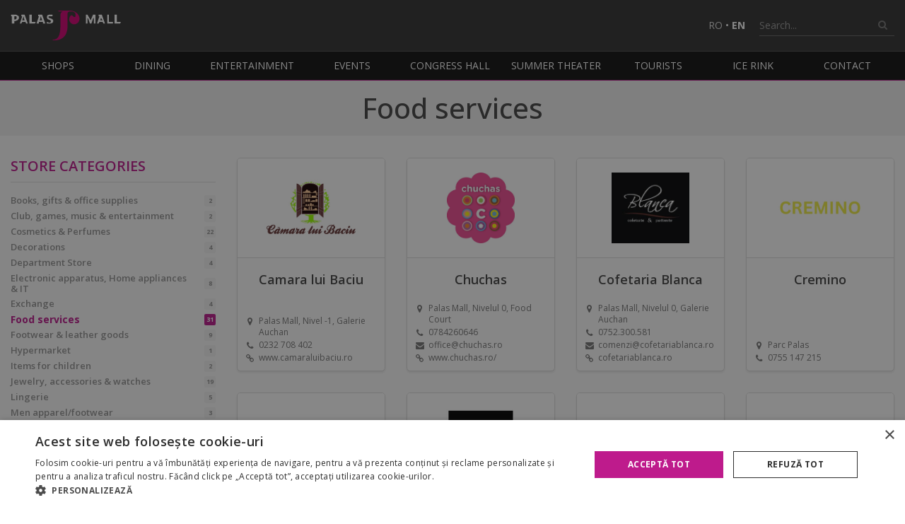

--- FILE ---
content_type: text/html; charset=UTF-8
request_url: http://www.palasmall.ro/en/shops/food-services_38
body_size: 13028
content:


<!DOCTYPE html>
<html>

<head>
    <title>
        Palas Mall  - Shops - Food services    </title>

    <meta http-equiv="Content-Type" content="text/html; charset=utf-8" />
    <meta name="viewport" content="width=device-width, initial-scale=1" />
    <!--  -->
        <meta name="Keywords" content="Palas Mall, Magazine, Food services" />
    
        <meta name="Description" content="Palas Mall, Magazine, Food services" />
    
    
    <meta name="author" content="www.code932.com" />
    <meta name="google-site-verification" content="iRhLcyOoGAkg0UJ4GKzgnrXsIsIq8rmthDoqzby8vHM" />

    <link rel="shortcut icon" href="http://www.palasmall.ro/images/public/favicon/favicon.ico" />

    <!-- CSS -->
    <link rel="stylesheet" href="https://cdn.jsdelivr.net/gh/fancyapps/fancybox@3.5.7/dist/jquery.fancybox.min.css" />

    <link rel="stylesheet" href="https://stackpath.bootstrapcdn.com/font-awesome/4.7.0/css/font-awesome.min.css" media="print" onload="this.media='all'" />

    <link href="https://fonts.googleapis.com/css?family=Open+Sans:300,300i,400,400i,500,500i,600,600i,700,700i&subset=latin-ext" rel="stylesheet" />

    
    <!-- css aditional setat in diverse pagini -->
    
    <link rel="stylesheet" type="text/css" href="http://www.palasmall.ro/css/public/palasmall/palasmall.css" />

    <style>
        .event_mobile_button {
            display: none;
        }

        @media screen and (max-width: 768px) {
            .event_mobile_button {
                display: block;
            }

            .event_web_button {
                display: none;
            }
        }
    </style>
    <!-- 
    <style>
    #ads_popup {
        z-index: 9998;
        position: absolute;
        top: 50%;
        left: 50%;
        max-width: 596px;
        width: calc(100% - 30px);
        transform: translate(-50%, -50%);
        cursor: pointer;
    }

    #ads_popup img {
        max-width: 100%;
        display: block;
        margin: auto;
    }

    #ads_popup .popupclose {
        position: absolute;
        display: block;
        top: 11%;
        right: 5%;
        width: 25%;
        height: 8%;
        z-index: 9999;
    }
    </style> -->

    <style>
    .modal-email {
    display: flex;
    flex-direction: column;
    justify-content: center;
    gap: 0.4rem;
    width: 40vw;
    padding: 1.3rem;
    min-height: 300px;
    position: fixed;
    z-index: 2;
    top: 35%;
    left: 30%;
    background-color: #ec008b;
    border: 1px solid #ec008b;
    border-radius: 15px;
    color: white;
    }
    .email-popup-content {
        position: absolute;
        display: flex;
        flex-direction: column;
        justify-content: center;
        align-items: center;
        padding: 1.3rem;
        text-align: center;
        z-index: -1;
        margin-top: 35px;
    }
    .flex-email{
        position: absolute;
        top: 0;
        right: 0;
    }

    .email-popup-content input {
    padding: 0.7rem 1rem;
    border: 1px solid #ddd;
    border-radius: 5px;
    font-size: 0.9em;
    color: black;
    width: 80%;
    }

    .modal-email p {
    font-size: 0.9rem;
    color: #777;
    margin: 0.4rem 0 0.2rem;
    }

    button {
    cursor: pointer;
    border: none;
    font-weight: 600;
    }

    .btn-email {
    display: inline-block;
    padding: 0.4rem 2rem;
    font-weight: 700;
    background-color: #ec008b;
    color: white;
    border-radius: 15px;
    text-align: center;
    font-size: 1em;
    box-shadow: 0 7px black;
    margin-top: 1rem;
    }
    .btn-email:active {
    background-color: #ec008b;
    box-shadow: 0 2px black;
    transform: translateY(4px);
    }

    .btn-open-email {
    position: absolute;
    bottom: 150px;
    }

    .btn-close-email {
    transform: translate(-5px, 0px);
    padding: 0.5rem 0.7rem;
    background: #ec008b;
    border-radius: 50%;
    color: white;
    z-index: 99999;
    }

    .overlay-email {
    position: fixed;
    top: 0;
    bottom: 0;
    left: 0;
    right: 0;
    width: 100%;
    height: 100%;
    background: rgba(0, 0, 0, 0.5);
    backdrop-filter: blur(3px);
    z-index: 1;
    }

    .email-label {
        display: block;
    }
    
    .hidden {
    display: none;
    }

    .checkbox-wrapper-19 {
    box-sizing: border-box;
    /* --background-color: #ec008b; */
    --checkbox-height: 25px;
  }

  @-moz-keyframes dothabottomcheck-19 {
    0% {
      height: 0;
    }
    100% {
      height: calc(var(--checkbox-height) / 2);
    }
  }

  @-webkit-keyframes dothabottomcheck-19 {
    0% {
      height: 0;
    }
    100% {
      height: calc(var(--checkbox-height) / 2);
    }
  }

  @keyframes dothabottomcheck-19 {
    0% {
      height: 0;
    }
    100% {
      height: calc(var(--checkbox-height) / 2);
    }
  }

  @keyframes dothatopcheck-19 {
    0% {
      height: 0;
    }
    50% {
      height: 0;
    }
    100% {
      height: calc(var(--checkbox-height) * 1.2);
    }
  }

  @-webkit-keyframes dothatopcheck-19 {
    0% {
      height: 0;
    }
    50% {
      height: 0;
    }
    100% {
      height: calc(var(--checkbox-height) * 1.2);
    }
  }

  @-moz-keyframes dothatopcheck-19 {
    0% {
      height: 0;
    }
    50% {
      height: 0;
    }
    100% {
      height: calc(var(--checkbox-height) * 1.2);
    }
  }

  .checkbox-wrapper-19 input[type=checkbox] {
    display: none;
  }

  .checkbox-wrapper-19 .check-box {
    height: var(--checkbox-height);
    width: var(--checkbox-height);
    background-color: transparent;
    border: calc(var(--checkbox-height) * .1) solid white;
    border-radius: 5px;
    position: relative;
    display: inline-block;
    -moz-box-sizing: border-box;
    -webkit-box-sizing: border-box;
    box-sizing: border-box;
    -moz-transition: border-color ease 0.2s;
    -o-transition: border-color ease 0.2s;
    -webkit-transition: border-color ease 0.2s;
    transition: border-color ease 0.2s;
    cursor: pointer;
  }
  .checkbox-wrapper-19 .check-box::before,
  .checkbox-wrapper-19 .check-box::after {
    -moz-box-sizing: border-box;
    -webkit-box-sizing: border-box;
    box-sizing: border-box;
    position: absolute;
    height: 0;
    width: calc(var(--checkbox-height) * .2);
    background-color: white;
    display: inline-block;
    -moz-transform-origin: left top;
    -ms-transform-origin: left top;
    -o-transform-origin: left top;
    -webkit-transform-origin: left top;
    transform-origin: left top;
    border-radius: 5px;
    content: " ";
    -webkit-transition: opacity ease 0.5;
    -moz-transition: opacity ease 0.5;
    transition: opacity ease 0.5;
  }
  .checkbox-wrapper-19 .check-box::before {
    top: calc(var(--checkbox-height) * .72);
    left: calc(var(--checkbox-height) * .41);
    box-shadow: 0 0 0 calc(var(--checkbox-height) * .05) var(--background-color);
    -moz-transform: rotate(-135deg);
    -ms-transform: rotate(-135deg);
    -o-transform: rotate(-135deg);
    -webkit-transform: rotate(-135deg);
    transform: rotate(-135deg);
  }
  .checkbox-wrapper-19 .check-box::after {
    top: calc(var(--checkbox-height) * .37);
    left: calc(var(--checkbox-height) * .05);
    -moz-transform: rotate(-45deg);
    -ms-transform: rotate(-45deg);
    -o-transform: rotate(-45deg);
    -webkit-transform: rotate(-45deg);
    transform: rotate(-45deg);
  }

  .checkbox-wrapper-19 input[type=checkbox]:checked + .check-box,
  .checkbox-wrapper-19 .check-box.checked {
    border-color: white;
  }
  .checkbox-wrapper-19 input[type=checkbox]:checked + .check-box::after,
  .checkbox-wrapper-19 .check-box.checked::after {
    height: calc(var(--checkbox-height) / 2);
    -moz-animation: dothabottomcheck-19 0.2s ease 0s forwards;
    -o-animation: dothabottomcheck-19 0.2s ease 0s forwards;
    -webkit-animation: dothabottomcheck-19 0.2s ease 0s forwards;
    animation: dothabottomcheck-19 0.2s ease 0s forwards;
  }
  .checkbox-wrapper-19 input[type=checkbox]:checked + .check-box::before,
  .checkbox-wrapper-19 .check-box.checked::before {
    height: calc(var(--checkbox-height) * 1.2);
    -moz-animation: dothatopcheck-19 0.4s ease 0s forwards;
    -o-animation: dothatopcheck-19 0.4s ease 0s forwards;
    -webkit-animation: dothatopcheck-19 0.4s ease 0s forwards;
    animation: dothatopcheck-19 0.4s ease 0s forwards;
  }

  .wrapper-checkbox {
      width: 100%;
      display: flex;
      flex-direction: row;
      justify-content: center;
      font-size: 0.9rem;
      color: white;
      margin: 2rem 0 0.2rem;
  }
  .check-gdpr {
    color: white;
    font-size: 1.8em;
    margin-top: 4px;
    margin-left: 5px;
  }


  .check-gdpr:hover {
    color: #ffffff9e;
    font-size: 1.8em;
    margin-top: 4px;
    margin-left: 5px;
  }
    @media only screen and (max-width: 600px) {
        .modal-email {
            width: 70vw;
            left: 15%;
        }
    }

    </style>

    <script src="https://code.jquery.com/jquery-2.2.4.min.js"></script>
    <script src="https://maps.googleapis.com/maps/api/js?key=AIzaSyBbDxNYQJp8ii1NYgwh-EnBp_jtOojf-1g"></script>
    <script src="https://cdn.jsdelivr.net/gh/fancyapps/fancybox@3.5.7/dist/jquery.fancybox.min.js"></script>

    <script src="http://www.palasmall.ro/js/public/utils.js"></script>

    <!-- Global site tag (gtag.js) - Google Analytics -->
    <!-- <script async src="https://www.googletagmanager.com/gtag/js?id=UA-33534799-1"></script>
    <script>
        window.dataLayer = window.dataLayer || [];
        function gtag() {
            dataLayer.push(arguments);
        }
        gtag('js', new Date());
        gtag('config', 'UA-33534799-1');
    </script> -->

    <!-- Google tag (gtag.js) --> 
    <!-- <script async src="https://www.googletagmanager.com/gtag/js?id=G-C46EWTD3VB"></script> 
    <script> 
      window.dataLayer = window.dataLayer || []; 
      function gtag(){dataLayer.push(arguments);} 
      gtag('js', new Date()); 
      gtag('config', 'G-C46EWTD3VB');
    </script> -->

    <!-- Google Tag Manager -->

    <script>(function(w,d,s,l,i){w[l]=w[l]||[];w[l].push({'gtm.start':

    new Date().getTime(),event:'gtm.js'});var f=d.getElementsByTagName(s)[0],

    j=d.createElement(s),dl=l!='dataLayer'?'&l='+l:'';j.async=true;j.src=

    'https://www.googletagmanager.com/gtm.js?id='+i+dl;f.parentNode.insertBefore(j,f);

    })(window,document,'script','dataLayer','GTM-KFZWJH3');</script>

    <!-- End Google Tag Manager -->

    <!-- recaptcha -->
    <script src="https://www.google.com/recaptcha/api.js?onload=onloadCallback&render=explicit" async defer></script>

    <script type="text/javascript">
    var RecaptchaOptions = {
        theme: 'blackglass',
        custom_translations: {
            instructions_visual: 'Type the two words:',
            instructions_audio: 'Type what you hear:',
            play_again: 'Get a new challenge',
            cant_hear_this: 'Download the track in MP3 format',
            visual_challenge: 'Get a visual challenge',
            audio_challenge: 'Get an audio challenge',
            refresh_btn: 'Ask two new words',
            // help_btn : "Help",
            incorrect_try_again: 'Incorrect. Please try again.'
        }
    };
    //used in utils.js when a search is made through ajax
    var searchURL = "http://www.palasmall.ro/en/ajax/a_get_search";

    function clearInput() {
        $('#termen_cautare').val('');
    }
    </script>

    <script type="text/javascript">
    var verifyCallback = function(response) {
        var tag = document.createElement('script');
        tag.src = '//s3.amazonaws.com/downloads.mailchimp.com/js/mc-validate.js';
        document.body.appendChild(tag);

        var tag1 = document.createElement('script');
        tag1.src = "http://www.palasmall.ro/js/public/mailchimp_captcha.js";
        document.body.appendChild(tag1);
    };

    var onloadCallback = function() {
        // Renders the HTML element with id 'example1' as a reCAPTCHA widget.
        // The id of the reCAPTCHA widget is assigned to 'widgetId1'.

        var captchaID = '';

        if ($('#js-leasing-recaptcha').length > 0) {
            captchaID = 'js-leasing-recaptcha';
        } else {
            if ($('#js-marketing-recaptcha').length > 0) {
                captchaID = 'js-marketing-recaptcha';
            } else {
                if ($('#js-congress-recaptcha').length > 0) {
                    captchaID = 'js-congress-recaptcha';
                } else {
                    if ($('#js-contact-recaptcha').length > 0) {
                        captchaID = 'js-contact-recaptcha';
                    } else {
                        if ($('#js-job-recaptcha').length > 0) {
                            captchaID = 'js-job-recaptcha';
                        }
                    }
                }
            }
        }

        var recaptcha = grecaptcha.render('example3', {
            sitekey: '6Ldm-0kUAAAAAPoKXaZTFDUk0b03J8sT5dcyUegO',
            callback: verifyCallback
        });

        grecaptcha.reset(recaptcha);

        if (captchaID != '') {
            var recaptchaPages = grecaptcha.render(captchaID, {
                sitekey: '6Ldm-0kUAAAAAPoKXaZTFDUk0b03J8sT5dcyUegO',
                callback: verifyCallback
            });

            grecaptcha.reset(recaptchaPages);
        }
    };

    $('#mc-embedded-subscribe').click(function(e) {
        e.preventDefault();
        if ($('#mce-EMAIL').val() == '') {
            $('#div_mce-EMAIL').show();
        }

        // recaptcha-accessible-status
        if (grecaptcha.getResponse() != '') {
            $('#mc-embedded-subscribe-form').submit();
        } else {
            $('#div-example3').show();
        }
    });
    </script>

    <!-- <script src="http://www.palasmall.ro/js/public/lightbox2/js/lightbox.js"></script> -->

    <!-- <script>
    $(document).ready(function() {
        lightbox.option({
            resizeDuration: 0,
            fadeDuration: 0
        });
    });
    </script> -->

    <!-- Facebook Pixel Code -->
    <script>
      !function(f,b,e,v,n,t,s)
      {if(f.fbq)return;n=f.fbq=function(){n.callMethod?
        n.callMethod.apply(n,arguments):n.queue.push(arguments)};
        if(!f._fbq)f._fbq=n;n.push=n;n.loaded=!0;n.version='2.0';
        n.queue=[];t=b.createElement(e);t.async=!0;
        t.src=v;s=b.getElementsByTagName(e)[0];
        s.parentNode.insertBefore(t,s)}(window,document,'script',
        'https://connect.facebook.net/en_US/fbevents.js');
      fbq('init', '126743474655749');
      fbq('track', 'PageView');
    </script>
    <noscript>
        <img height="1" width="1"
             src="https://www.facebook.com/tr?id=126743474655749&ev=PageView&noscript=1"/>
    </noscript>
    <!-- End Facebook Pixel Code -->
</head>

<body>
    <!-- Google Tag Manager (noscript) -->
    <noscript><iframe src=“https://www.googletagmanager.com/ns.html?id=GTM-KFZWJH3” height="0" width="0" style="display:none;visibility:hidden"></iframe></noscript>
    <!-- End Google Tag Manager (noscript) -->

    <div class="site-header">
        <div class="container">
            <a href="http://www.palasmall.ro/en" class="logo">
                <img src="http://www.palasmall.ro/images/public/palasmall/palas-logo.svg" alt="Palas Mall" class="img-responsive" />
            </a>
            <div class="header-right">

                <!-- <p class="program">
                    <i class="fa fa-clock-o"></i>
                    M-S:                     <strong>10:00 - 22:00</strong>
                </p> -->

                <p class="language">
                    <a class="" title="Romana"
                        href="http://www.palasmall.ro/en/schimba_pagina/schimba_limba/ro">RO</a>
                    &bull;
                    <a class="active " title="English"
                        href="http://www.palasmall.ro/en/schimba_pagina/schimba_limba/en">EN</a>
                </p>

                <form action="http://www.palasmall.ro/en/search" method="post" class="site-search">
                    <input type="text" id="termen_cautare" name="termen_cautare"
                        placeholder="Search..." onclick="clearInput();"
                        class="form-control" />
                    <button type="submit"><i class="fa fa-search"></i></button>
                </form>
            </div>

            <div class="main-menu-trigger js-main-menu-trigger">
                <span></span>
                <span></span>
                <span></span>
            </div>
        </div>
    </div>

    <div class="menu">
        <div class="container">
            <ul class="main-menu">
                <!--             <li><a href="http://www.palasmall.ro/en">Homepage</a></li>  -->
                <li class="has-dropdown">
                    <a href="http://www.palasmall.ro/en/shops" title="Magazine">
                        Shops                    </a>
                    <ul>
                                                <li>
                            <a href="http://www.palasmall.ro/en/shops/books-gifts-office-supplies_42">Books, gifts & office supplies                                <span class="nmb" title="Numar de magazine">
                                    2                                </span></a>
                        </li>
                                                <li>
                            <a href="http://www.palasmall.ro/en/shops/club-games-music-entertainment_43">Club, games, music & entertainment                                <span class="nmb" title="Numar de magazine">
                                    2                                </span></a>
                        </li>
                                                <li>
                            <a href="http://www.palasmall.ro/en/shops/cosmetics-perfumes_44">Cosmetics & Perfumes                                <span class="nmb" title="Numar de magazine">
                                    22                                </span></a>
                        </li>
                                                <li>
                            <a href="http://www.palasmall.ro/en/shops/decorations_45">Decorations                                <span class="nmb" title="Numar de magazine">
                                    4                                </span></a>
                        </li>
                                                <li>
                            <a href="http://www.palasmall.ro/en/shops/department-store_143">Department Store                                <span class="nmb" title="Numar de magazine">
                                    4                                </span></a>
                        </li>
                                                <li>
                            <a href="http://www.palasmall.ro/en/shops/electronic-apparatus-home-appliances-it_47">Electronic apparatus, Home appliances & IT                                <span class="nmb" title="Numar de magazine">
                                    8                                </span></a>
                        </li>
                                                <li>
                            <a href="http://www.palasmall.ro/en/shops/exchange_147">Exchange                                <span class="nmb" title="Numar de magazine">
                                    4                                </span></a>
                        </li>
                                                <li>
                            <a href="http://www.palasmall.ro/en/shops/food-services_38">Food services                                <span class="nmb" title="Numar de magazine">
                                    31                                </span></a>
                        </li>
                                                <li>
                            <a href="http://www.palasmall.ro/en/shops/footwear-leather-goods_51">Footwear & leather goods                                <span class="nmb" title="Numar de magazine">
                                    9                                </span></a>
                        </li>
                                                <li>
                            <a href="http://www.palasmall.ro/en/shops/hypermarket_144">Hypermarket                                <span class="nmb" title="Numar de magazine">
                                    1                                </span></a>
                        </li>
                                                <li>
                            <a href="http://www.palasmall.ro/en/shops/items-for-children_39">Items for children                                <span class="nmb" title="Numar de magazine">
                                    2                                </span></a>
                        </li>
                                                <li>
                            <a href="http://www.palasmall.ro/en/shops/jewelry-accessories-watches_41">Jewelry, accessories & watches                                <span class="nmb" title="Numar de magazine">
                                    19                                </span></a>
                        </li>
                                                <li>
                            <a href="http://www.palasmall.ro/en/shops/lingerie_52">Lingerie                                <span class="nmb" title="Numar de magazine">
                                    5                                </span></a>
                        </li>
                                                <li>
                            <a href="http://www.palasmall.ro/en/shops/men-apparelfootwear_48">Men apparel/footwear                                <span class="nmb" title="Numar de magazine">
                                    3                                </span></a>
                        </li>
                                                <li>
                            <a href="http://www.palasmall.ro/en/shops/miscellaneous_46">Miscellaneous                                <span class="nmb" title="Numar de magazine">
                                    15                                </span></a>
                        </li>
                                                <li>
                            <a href="http://www.palasmall.ro/en/shops/mobile-telephony_54">Mobile telephony                                <span class="nmb" title="Numar de magazine">
                                    3                                </span></a>
                        </li>
                                                <li>
                            <a href="http://www.palasmall.ro/en/shops/services_53">Services                                <span class="nmb" title="Numar de magazine">
                                    37                                </span></a>
                        </li>
                                                <li>
                            <a href="http://www.palasmall.ro/en/shops/sports-items_40">Sports items                                <span class="nmb" title="Numar de magazine">
                                    8                                </span></a>
                        </li>
                                                <li>
                            <a href="http://www.palasmall.ro/en/shops/women-and-men-apparelfootwear_50">Women and men apparel/footwear                                <span class="nmb" title="Numar de magazine">
                                    17                                </span></a>
                        </li>
                                                <li>
                            <a href="http://www.palasmall.ro/en/shops/women-apparelfootwear_49">Women apparel/footwear                                <span class="nmb" title="Numar de magazine">
                                    6                                </span></a>
                        </li>
                                            </ul>
                </li>
                <li class="has-dropdown">
                    <a href="http://www.palasmall.ro/en/dining">Dining</a>
                    <ul>
                        <li>
                            <a href="http://www.palasmall.ro/en/restaurants">
                                Restaurants                            </a>
                        </li>
                        <li><a href="http://www.palasmall.ro/en/foodcourt">Foodcourt</a></li>
                    </ul>
                </li>

                <li class="has-dropdown">
                    <a href="http://www.palasmall.ro/en/entertainment">Entertainment</a>
                    <ul>
                                                <li>
                            <a href="http://www.palasmall.ro/en/entertainment/caruselul-palas_1678">
                                Caruselul Palas                            </a>
                        </li>
                                                <li>
                            <a href="http://www.palasmall.ro/en/entertainment/fratelli-ristorante-iasi_1734">
                                Fratelli Ristorante Iasi                            </a>
                        </li>
                                                <li>
                            <a href="http://www.palasmall.ro/en/entertainment/kiddo-play-academy_2042">
                                kiddo play academy                            </a>
                        </li>
                                                <li>
                            <a href="http://www.palasmall.ro/en/entertainment/palas-jump_1784">
                                Palas Jump                            </a>
                        </li>
                                                <li>
                            <a href="http://www.palasmall.ro/en/entertainment/skin-resto-bar_1937">
                                Skin Resto Bar                            </a>
                        </li>
                                                <li>
                            <a href="http://www.palasmall.ro/en/entertainment/zora-play_2063">
                                ZORA PLAY                            </a>
                        </li>
                                            </ul>
                </li>

                <li class="has-dropdown">
                    <a href="http://www.palasmall.ro/en/events" title="Evenimente">Events</a>
                    <ul>
                                                                                <li>
                                <!-- aceeasi bucurie, noi reguli de access -->
                                                                <a
                                    href="http://www.palasmall.ro/en/event/expozitie-educativa-de-tarantule-si-reptile-vii_1335">
                                    Expozitie educativa de Tarantule si Reptile vii                                </a>
                                                            </li>
                                                                                    <li>
                                <!-- aceeasi bucurie, noi reguli de access -->
                                                                <a
                                    href="http://www.palasmall.ro/en/event/weddings-days-2026_1334">
                                    Weddings Days 2026                                </a>
                                                            </li>
                                                                                                                <li>
                                <!-- aceeasi bucurie, noi reguli de access -->
                                                                <a
                                    href="http://www.palasmall.ro/en/event/revitalizam-inima-orasului_1297">
                                    Revitalizam Inima Orasului                                </a>
                                                            </li>
                                                                                    <li>
                                <!-- aceeasi bucurie, noi reguli de access -->
                                                                <a
                                    href="http://www.palasmall.ro/en/event/catalog-for-the-love-of-food_1214">
                                    Catalog For the Love of Food                                </a>
                                                            </li>
                                                                                    <li>
                                <!-- aceeasi bucurie, noi reguli de access -->
                                                                <a
                                    href="http://www.palasmall.ro/en/event/bring-your-old-clothes-to-life_1178">
                                    Bring your old clothes to life                                </a>
                                                            </li>
                                                                                                                                    </ul>
                </li>
                <li><a href="http://www.palasmall.ro/en/congresshall">Congress Hall</a></li>
                <li>
                    <a href="http://www.palasmall.ro/en/amfiteatrul">
                        Summer Theater                    </a>
                </li>
                <li>
                    <a href="http://www.palasmall.ro/en/tourists" title="Turisti">
                        Tourists                    </a>
                </li>
                <li>
                    <a href="https://patinoar.palasmall.ro/">
                        Ice Rink                    </a>
                </li>
                <li>
                    <a href="http://www.palasmall.ro/en/contact">
                        Contact                    </a>
                </li>
            </ul>
        </div>
    </div>

    <section class="section section--gray">
    <div class="section__title">
        <div class="container">
            <h1>
                Food services            </h1>
        </div>
    </div>
    
    <div class="container">
        <div class="row">

            <div class="col-sm-3">
                <h3 class="store-menu-title js-store-title">
                    Store Categories                    <span>&#65291;</span>
                </h3>
                <div class="store-menu">
                    <ul class="js-store-menu">
                                                <li>
                            <a href="http://www.palasmall.ro/en/shops/books-gifts-office-supplies_42"
                                class="">Books, gifts & office supplies<span>2</span>
                            </a>
                        </li>
                                                <li>
                            <a href="http://www.palasmall.ro/en/shops/club-games-music-entertainment_43"
                                class="">Club, games, music & entertainment<span>2</span>
                            </a>
                        </li>
                                                <li>
                            <a href="http://www.palasmall.ro/en/shops/cosmetics-perfumes_44"
                                class="">Cosmetics & Perfumes<span>22</span>
                            </a>
                        </li>
                                                <li>
                            <a href="http://www.palasmall.ro/en/shops/decorations_45"
                                class="">Decorations<span>4</span>
                            </a>
                        </li>
                                                <li>
                            <a href="http://www.palasmall.ro/en/shops/department-store_143"
                                class="">Department Store<span>4</span>
                            </a>
                        </li>
                                                <li>
                            <a href="http://www.palasmall.ro/en/shops/electronic-apparatus-home-appliances-it_47"
                                class="">Electronic apparatus, Home appliances & IT<span>8</span>
                            </a>
                        </li>
                                                <li>
                            <a href="http://www.palasmall.ro/en/shops/exchange_147"
                                class="">Exchange<span>4</span>
                            </a>
                        </li>
                                                <li>
                            <a href="http://www.palasmall.ro/en/shops/food-services_38"
                                class=" selected ">Food services<span>31</span>
                            </a>
                        </li>
                                                <li>
                            <a href="http://www.palasmall.ro/en/shops/footwear-leather-goods_51"
                                class="">Footwear & leather goods<span>9</span>
                            </a>
                        </li>
                                                <li>
                            <a href="http://www.palasmall.ro/en/shops/hypermarket_144"
                                class="">Hypermarket<span>1</span>
                            </a>
                        </li>
                                                <li>
                            <a href="http://www.palasmall.ro/en/shops/items-for-children_39"
                                class="">Items for children<span>2</span>
                            </a>
                        </li>
                                                <li>
                            <a href="http://www.palasmall.ro/en/shops/jewelry-accessories-watches_41"
                                class="">Jewelry, accessories & watches<span>19</span>
                            </a>
                        </li>
                                                <li>
                            <a href="http://www.palasmall.ro/en/shops/lingerie_52"
                                class="">Lingerie<span>5</span>
                            </a>
                        </li>
                                                <li>
                            <a href="http://www.palasmall.ro/en/shops/men-apparelfootwear_48"
                                class="">Men apparel/footwear<span>3</span>
                            </a>
                        </li>
                                                <li>
                            <a href="http://www.palasmall.ro/en/shops/miscellaneous_46"
                                class="">Miscellaneous<span>15</span>
                            </a>
                        </li>
                                                <li>
                            <a href="http://www.palasmall.ro/en/shops/mobile-telephony_54"
                                class="">Mobile telephony<span>3</span>
                            </a>
                        </li>
                                                <li>
                            <a href="http://www.palasmall.ro/en/shops/services_53"
                                class="">Services<span>37</span>
                            </a>
                        </li>
                                                <li>
                            <a href="http://www.palasmall.ro/en/shops/sports-items_40"
                                class="">Sports items<span>8</span>
                            </a>
                        </li>
                                                <li>
                            <a href="http://www.palasmall.ro/en/shops/women-and-men-apparelfootwear_50"
                                class="">Women and men apparel/footwear<span>17</span>
                            </a>
                        </li>
                                                <li>
                            <a href="http://www.palasmall.ro/en/shops/women-apparelfootwear_49"
                                class="">Women apparel/footwear<span>6</span>
                            </a>
                        </li>
                                            </ul>
                </div>
            </div>

            <div class="col-sm-9 ">
                
                
                <div class="store-list">
                                            <a class="store-item " href="http://www.palasmall.ro/en/shop/camara-lui-baciu_1551">
                            <div class="store-item__logo">
                                                                <img loading="lazy" src="http://www.palasmall.ro/en/photo/show/1551/magazin_sigla_original"
                                    alt="Camara lui Baciu" />
                                                            </div>

                            <h4 class="store-item__title">Camara lui Baciu</h4>

                            <div class="store-item__content">
                                                                <p>
                                    <i class="fa fa-map-marker fa-fw"></i>
                                    Palas Mall, Nivel -1, Galerie Auchan                                </p>
                                                                                                <p>
                                    <i class="fa fa-phone fa-fw"></i>
                                    0232 708 402                                </p>
                                                                                                                                                                <p>
                                    <i class="fa fa-link fa-fw"></i>
                                    www.camaraluibaciu.ro                                </p>
                                                            </div>
                                                    </a>

                                            <a class="store-item " href="http://www.palasmall.ro/en/shop/chuchas_1723">
                            <div class="store-item__logo">
                                                                <img loading="lazy" src="http://www.palasmall.ro/en/photo/show/1723/magazin_sigla_original"
                                    alt="Chuchas" />
                                                            </div>

                            <h4 class="store-item__title">Chuchas</h4>

                            <div class="store-item__content">
                                                                <p>
                                    <i class="fa fa-map-marker fa-fw"></i>
                                    Palas Mall, Nivelul 0, Food Court                                </p>
                                                                                                <p>
                                    <i class="fa fa-phone fa-fw"></i>
                                    0784260646                                </p>
                                                                                                                                <p>
                                    <i class="fa fa-envelope fa-fw"></i>
                                    office@chuchas.ro                                </p>
                                                                                                <p>
                                    <i class="fa fa-link fa-fw"></i>
                                    www.chuchas.ro/                                </p>
                                                            </div>
                                                    </a>

                                            <a class="store-item " href="http://www.palasmall.ro/en/shop/cofetaria-blanca_1804">
                            <div class="store-item__logo">
                                                                <img loading="lazy" src="http://www.palasmall.ro/en/photo/show/1804/magazin_sigla_original"
                                    alt="Cofetaria Blanca" />
                                                            </div>

                            <h4 class="store-item__title">Cofetaria Blanca</h4>

                            <div class="store-item__content">
                                                                <p>
                                    <i class="fa fa-map-marker fa-fw"></i>
                                    Palas Mall, Nivelul 0, Galerie Auchan                                </p>
                                                                                                <p>
                                    <i class="fa fa-phone fa-fw"></i>
                                    0752.300.581                                </p>
                                                                                                                                <p>
                                    <i class="fa fa-envelope fa-fw"></i>
                                    comenzi@cofetariablanca.ro                                </p>
                                                                                                <p>
                                    <i class="fa fa-link fa-fw"></i>
                                    cofetariablanca.ro                                </p>
                                                            </div>
                                                    </a>

                                            <a class="store-item " href="http://www.palasmall.ro/en/shop/cremino_1720">
                            <div class="store-item__logo">
                                                                <img loading="lazy" src="http://www.palasmall.ro/en/photo/show/1720/magazin_sigla_original"
                                    alt="Cremino" />
                                                            </div>

                            <h4 class="store-item__title">Cremino</h4>

                            <div class="store-item__content">
                                                                <p>
                                    <i class="fa fa-map-marker fa-fw"></i>
                                    Parc Palas                                </p>
                                                                                                <p>
                                    <i class="fa fa-phone fa-fw"></i>
                                    0755 147 215                                </p>
                                                                                                                                                            </div>
                                                    </a>

                                            <a class="store-item " href="http://www.palasmall.ro/en/shop/dolciano_1547">
                            <div class="store-item__logo">
                                                                <img loading="lazy" src="http://www.palasmall.ro/en/photo/show/1547/magazin_sigla_original"
                                    alt="Dolciano" />
                                                            </div>

                            <h4 class="store-item__title">Dolciano</h4>

                            <div class="store-item__content">
                                                                <p>
                                    <i class="fa fa-map-marker fa-fw"></i>
                                    Palas Mall, Atrium, Nivel 0                                </p>
                                                                                                                                <p>
                                    <i class="fa fa-fax fa-fw"></i>
                                    232264626                                </p>
                                                                                                                            </div>
                                                    </a>

                                            <a class="store-item " href="http://www.palasmall.ro/en/shop/dr-coffee_1972">
                            <div class="store-item__logo">
                                                                <img loading="lazy" src="http://www.palasmall.ro/en/photo/show/1972/magazin_sigla_original"
                                    alt="Dr. Coffee" />
                                                            </div>

                            <h4 class="store-item__title">Dr. Coffee</h4>

                            <div class="store-item__content">
                                                                <p>
                                    <i class="fa fa-map-marker fa-fw"></i>
                                    Palas Mall, Atrium                                </p>
                                                                                                <p>
                                    <i class="fa fa-phone fa-fw"></i>
                                    0755 526 625                                </p>
                                                                                                                                                                <p>
                                    <i class="fa fa-link fa-fw"></i>
                                    https://www.facebook.com/Dr-Coffee-103203098903923                                </p>
                                                            </div>
                                                    </a>

                                            <a class="store-item " href="http://www.palasmall.ro/en/shop/gioelia-cremeria_1979">
                            <div class="store-item__logo">
                                                                <img loading="lazy" src="http://www.palasmall.ro/en/photo/show/1979/magazin_sigla_original"
                                    alt="Gioelia Cremeria" />
                                                            </div>

                            <h4 class="store-item__title">Gioelia Cremeria</h4>

                            <div class="store-item__content">
                                                                <p>
                                    <i class="fa fa-map-marker fa-fw"></i>
                                    Palas Mall, intrare rond Auchan                                </p>
                                                                                                <p>
                                    <i class="fa fa-phone fa-fw"></i>
                                    0723 561 717                                </p>
                                                                                                                                <p>
                                    <i class="fa fa-envelope fa-fw"></i>
                                    info@gioeliacremeria.com                                </p>
                                                                                                <p>
                                    <i class="fa fa-link fa-fw"></i>
                                    http://www.gioeliacremeria.com/start                                </p>
                                                            </div>
                                                    </a>

                                            <a class="store-item " href="http://www.palasmall.ro/en/shop/gioelia-insula_2040">
                            <div class="store-item__logo">
                                                                <img loading="lazy" src="http://www.palasmall.ro/en/photo/show/2040/magazin_sigla_original"
                                    alt="Gioelia Insula" />
                                                            </div>

                            <h4 class="store-item__title">Gioelia Insula</h4>

                            <div class="store-item__content">
                                                                <p>
                                    <i class="fa fa-map-marker fa-fw"></i>
                                    Palas, Atrium                                </p>
                                                                                                                                                                                            </div>
                                                    </a>

                                            <a class="store-item " href="http://www.palasmall.ro/en/shop/gnc-romania_1968">
                            <div class="store-item__logo">
                                                                <img loading="lazy" src="http://www.palasmall.ro/en/photo/show/1968/magazin_sigla_original"
                                    alt="GNC Romania" />
                                                            </div>

                            <h4 class="store-item__title">GNC Romania</h4>

                            <div class="store-item__content">
                                                                <p>
                                    <i class="fa fa-map-marker fa-fw"></i>
                                    Palas Mall, Nivel -1                                </p>
                                                                                                <p>
                                    <i class="fa fa-phone fa-fw"></i>
                                    0769 090 347                                </p>
                                                                                                                                <p>
                                    <i class="fa fa-envelope fa-fw"></i>
                                    palas.is@gnc.com.ro                                </p>
                                                                                            </div>
                                                    </a>

                                            <a class="store-item " href="http://www.palasmall.ro/en/shop/graffiti-gelato_1712">
                            <div class="store-item__logo">
                                                                <img loading="lazy" src="http://www.palasmall.ro/en/photo/show/1712/magazin_sigla_original"
                                    alt="Graffiti Gelato" />
                                                            </div>

                            <h4 class="store-item__title">Graffiti Gelato</h4>

                            <div class="store-item__content">
                                                                <p>
                                    <i class="fa fa-map-marker fa-fw"></i>
                                    Palas Mall, Atrium, Nivel 0                                </p>
                                                                                                <p>
                                    <i class="fa fa-phone fa-fw"></i>
                                    0742 914 709                                </p>
                                                                                                                                <p>
                                    <i class="fa fa-envelope fa-fw"></i>
                                    icecreamprod.is@gmail.com                                </p>
                                                                                                <p>
                                    <i class="fa fa-link fa-fw"></i>
                                    https://ro-ro.facebook.com/Graffiti-Gelato-2128118580796115/                                </p>
                                                            </div>
                                                    </a>

                                            <a class="store-item " href="http://www.palasmall.ro/en/shop/istorii-cu-cascaval_2041">
                            <div class="store-item__logo">
                                                                <img loading="lazy" src="http://www.palasmall.ro/en/photo/show/2041/magazin_sigla_original"
                                    alt="Istorii cu cascaval" />
                                                            </div>

                            <h4 class="store-item__title">Istorii cu cascaval</h4>

                            <div class="store-item__content">
                                                                <p>
                                    <i class="fa fa-map-marker fa-fw"></i>
                                    Palas, -1 zona Auchan                                </p>
                                                                                                <p>
                                    <i class="fa fa-phone fa-fw"></i>
                                    https://www.facebook.com/cascaval                                </p>
                                                                                                                                                            </div>
                                                    </a>

                                            <a class="store-item " href="http://www.palasmall.ro/en/shop/jay-bubble-tea_1990">
                            <div class="store-item__logo">
                                                                <img loading="lazy" src="http://www.palasmall.ro/en/photo/show/1990/magazin_sigla_original"
                                    alt="Jay Bubble Tea" />
                                                            </div>

                            <h4 class="store-item__title">Jay Bubble Tea</h4>

                            <div class="store-item__content">
                                                                <p>
                                    <i class="fa fa-map-marker fa-fw"></i>
                                    Palas Mall, Atrium                                </p>
                                                                                                <p>
                                    <i class="fa fa-phone fa-fw"></i>
                                    0744 526 092                                </p>
                                                                                                                                <p>
                                    <i class="fa fa-envelope fa-fw"></i>
                                    contact@jaybubbletea.ro                                </p>
                                                                                                <p>
                                    <i class="fa fa-link fa-fw"></i>
                                    https://jaybubbletea.ro/                                </p>
                                                            </div>
                                                    </a>

                                            <a class="store-item " href="http://www.palasmall.ro/en/shop/k-food_2027">
                            <div class="store-item__logo">
                                                                <img loading="lazy" src="http://www.palasmall.ro/en/photo/show/2027/magazin_sigla_original"
                                    alt="K-Food" />
                                                            </div>

                            <h4 class="store-item__title">K-Food</h4>

                            <div class="store-item__content">
                                                                <p>
                                    <i class="fa fa-map-marker fa-fw"></i>
                                    Palas Mall, zona Auchan, nivel -2                                </p>
                                                                                                                                                                <p>
                                    <i class="fa fa-envelope fa-fw"></i>
                                    jaliger.oh@gmail.com                                </p>
                                                                                            </div>
                                                    </a>

                                            <a class="store-item " href="http://www.palasmall.ro/en/shop/kfc-drive-thru_1697">
                            <div class="store-item__logo">
                                                                <img loading="lazy" src="http://www.palasmall.ro/en/photo/show/1697/magazin_sigla_original"
                                    alt="KFC Drive Thru" />
                                                            </div>

                            <h4 class="store-item__title">KFC Drive Thru</h4>

                            <div class="store-item__content">
                                                                <p>
                                    <i class="fa fa-map-marker fa-fw"></i>
                                    Palas Mall, Nivel -1                                </p>
                                                                                                <p>
                                    <i class="fa fa-phone fa-fw"></i>
                                    0749 27 54 31                                </p>
                                                                                                                                                                <p>
                                    <i class="fa fa-link fa-fw"></i>
                                    www.kfc.ro                                </p>
                                                            </div>
                                                    </a>

                                            <a class="store-item " href="http://www.palasmall.ro/en/shop/kosarom-fine-store_1940">
                            <div class="store-item__logo">
                                                                <img loading="lazy" src="http://www.palasmall.ro/en/photo/show/1940/magazin_sigla_original"
                                    alt="Kosarom Fine Store" />
                                                            </div>

                            <h4 class="store-item__title">Kosarom Fine Store</h4>

                            <div class="store-item__content">
                                                                <p>
                                    <i class="fa fa-map-marker fa-fw"></i>
                                    Auchan, nivel -2                                </p>
                                                                                                <p>
                                    <i class="fa fa-phone fa-fw"></i>
                                    (+4) 0232.765.070                                </p>
                                                                                                <p>
                                    <i class="fa fa-fax fa-fw"></i>
                                    (+4) 0232.765.389                                </p>
                                                                                                <p>
                                    <i class="fa fa-envelope fa-fw"></i>
                                    kosarom@kosarom.ro                                </p>
                                                                                                <p>
                                    <i class="fa fa-link fa-fw"></i>
                                    https://kosarom.ro/                                </p>
                                                            </div>
                                                    </a>

                                            <a class="store-item " href="http://www.palasmall.ro/en/shop/la-bottega_1525">
                            <div class="store-item__logo">
                                                                <img loading="lazy" src="http://www.palasmall.ro/en/photo/show/1525/magazin_sigla_original"
                                    alt="La Bottega" />
                                                            </div>

                            <h4 class="store-item__title">La Bottega</h4>

                            <div class="store-item__content">
                                                                <p>
                                    <i class="fa fa-map-marker fa-fw"></i>
                                    Rond Palas                                </p>
                                                                                                <p>
                                    <i class="fa fa-phone fa-fw"></i>
                                    0371 070 507                                </p>
                                                                                                                                                                <p>
                                    <i class="fa fa-link fa-fw"></i>
                                    www.labottegadelpane.ro                                </p>
                                                            </div>
                                                    </a>

                                            <a class="store-item " href="http://www.palasmall.ro/en/shop/la-ciambella_1780">
                            <div class="store-item__logo">
                                                                <img loading="lazy" src="http://www.palasmall.ro/en/photo/show/1780/magazin_sigla_original"
                                    alt="La Ciambella" />
                                                            </div>

                            <h4 class="store-item__title">La Ciambella</h4>

                            <div class="store-item__content">
                                                                <p>
                                    <i class="fa fa-map-marker fa-fw"></i>
                                    Palas Mall, Nivel -1                                </p>
                                                                                                <p>
                                    <i class="fa fa-phone fa-fw"></i>
                                    0727 255 986                                </p>
                                                                                                                                                                <p>
                                    <i class="fa fa-link fa-fw"></i>
                                    www.facebook.com/gogosisilangosi/                                </p>
                                                            </div>
                                                    </a>

                                            <a class="store-item " href="http://www.palasmall.ro/en/shop/legumele-de-acasa_2010">
                            <div class="store-item__logo">
                                                                <img loading="lazy" src="http://www.palasmall.ro/en/photo/show/2010/magazin_sigla_original"
                                    alt="Legumele de Acasa" />
                                                            </div>

                            <h4 class="store-item__title">Legumele de Acasa</h4>

                            <div class="store-item__content">
                                                                <p>
                                    <i class="fa fa-map-marker fa-fw"></i>
                                    Palas Mall, Nivel -1, Zona Auchan                                </p>
                                                                                                <p>
                                    <i class="fa fa-phone fa-fw"></i>
                                    0740 233 146                                </p>
                                                                                                                                                                <p>
                                    <i class="fa fa-link fa-fw"></i>
                                    https://legumeledeacasa.ro/                                </p>
                                                            </div>
                                                    </a>

                                            <a class="store-item " href="http://www.palasmall.ro/en/shop/leonidas_1921">
                            <div class="store-item__logo">
                                                                <img loading="lazy" src="http://www.palasmall.ro/en/photo/show/1921/magazin_sigla_original"
                                    alt="Leonidas" />
                                                            </div>

                            <h4 class="store-item__title">Leonidas</h4>

                            <div class="store-item__content">
                                                                <p>
                                    <i class="fa fa-map-marker fa-fw"></i>
                                    Palas Mall, Nivel 1                                </p>
                                                                                                <p>
                                    <i class="fa fa-phone fa-fw"></i>
                                    0744.587.451                                </p>
                                                                                                                                <p>
                                    <i class="fa fa-envelope fa-fw"></i>
                                    office@ciocolaterieiasi.ro                                </p>
                                                                                                <p>
                                    <i class="fa fa-link fa-fw"></i>
                                    ciocolaterieiasi.ro/                                </p>
                                                            </div>
                                                    </a>

                                            <a class="store-item " href="http://www.palasmall.ro/en/shop/mai-cha-bubble-tea-bar_1986">
                            <div class="store-item__logo">
                                                                <img loading="lazy" src="http://www.palasmall.ro/en/photo/show/1986/magazin_sigla_original"
                                    alt="Mai Cha Bubble Tea Bar" />
                                                            </div>

                            <h4 class="store-item__title">Mai Cha Bubble Tea Bar</h4>

                            <div class="store-item__content">
                                                                <p>
                                    <i class="fa fa-map-marker fa-fw"></i>
                                    Palas Mall, Atrium                                </p>
                                                                                                                                                                                            </div>
                                                    </a>

                                            <a class="store-item " href="http://www.palasmall.ro/en/shop/meat-concept-store_1860">
                            <div class="store-item__logo">
                                                                <img loading="lazy" src="http://www.palasmall.ro/en/photo/show/1860/magazin_sigla_original"
                                    alt="Meat Concept Store" />
                                                            </div>

                            <h4 class="store-item__title">Meat Concept Store</h4>

                            <div class="store-item__content">
                                                                <p>
                                    <i class="fa fa-map-marker fa-fw"></i>
                                    Palas Mall,  Nivel -1                                </p>
                                                                                                <p>
                                    <i class="fa fa-phone fa-fw"></i>
                                    0747 663 753                                </p>
                                                                                                                                <p>
                                    <i class="fa fa-envelope fa-fw"></i>
                                    meatconceptstore@gmail.com                                </p>
                                                                                                <p>
                                    <i class="fa fa-link fa-fw"></i>
                                    facebook.com/meatconceptstore/                                </p>
                                                            </div>
                                                    </a>

                                            <a class="store-item " href="http://www.palasmall.ro/en/shop/moo-gelato_1554">
                            <div class="store-item__logo">
                                                                <img loading="lazy" src="http://www.palasmall.ro/en/photo/show/1554/magazin_sigla_original"
                                    alt="Moo Gelato" />
                                                            </div>

                            <h4 class="store-item__title">Moo Gelato</h4>

                            <div class="store-item__content">
                                                                <p>
                                    <i class="fa fa-map-marker fa-fw"></i>
                                    Palas Mall, Nivel 0                                </p>
                                                                                                <p>
                                    <i class="fa fa-phone fa-fw"></i>
                                    0744.508.820                                </p>
                                                                                                                                <p>
                                    <i class="fa fa-envelope fa-fw"></i>
                                    office@moo.com.ro                                </p>
                                                                                                <p>
                                    <i class="fa fa-link fa-fw"></i>
                                    www.moo.com.ro/moo-gelato.html                                </p>
                                                            </div>
                                                    </a>

                                            <a class="store-item " href="http://www.palasmall.ro/en/shop/nespresso_2012">
                            <div class="store-item__logo">
                                                                <img loading="lazy" src="http://www.palasmall.ro/en/photo/show/2012/magazin_sigla_original"
                                    alt="Nespresso" />
                                                            </div>

                            <h4 class="store-item__title">Nespresso</h4>

                            <div class="store-item__content">
                                                                                                                                                                                                <p>
                                    <i class="fa fa-link fa-fw"></i>
                                    https://www.nespresso.com/ro/                                </p>
                                                            </div>
                                                    </a>

                                            <a class="store-item " href="http://www.palasmall.ro/en/shop/noir-coffee-roasters_1993">
                            <div class="store-item__logo">
                                                                <img loading="lazy" src="http://www.palasmall.ro/en/photo/show/1993/magazin_sigla_original"
                                    alt="Noir Coffee Roasters" />
                                                            </div>

                            <h4 class="store-item__title">Noir Coffee Roasters</h4>

                            <div class="store-item__content">
                                                                <p>
                                    <i class="fa fa-map-marker fa-fw"></i>
                                    Palas Mall, Parc                                </p>
                                                                                                <p>
                                    <i class="fa fa-phone fa-fw"></i>
                                    0754 392 413                                </p>
                                                                                                                                <p>
                                    <i class="fa fa-envelope fa-fw"></i>
                                    contact@noircoffee.ro                                </p>
                                                                                                <p>
                                    <i class="fa fa-link fa-fw"></i>
                                    https://noircoffee.ro/                                </p>
                                                            </div>
                                                    </a>

                                            <a class="store-item " href="http://www.palasmall.ro/en/shop/prisaca-barnova_1555">
                            <div class="store-item__logo">
                                                                <img loading="lazy" src="http://www.palasmall.ro/en/photo/show/1555/magazin_sigla_original"
                                    alt="Prisaca Barnova" />
                                                            </div>

                            <h4 class="store-item__title">Prisaca Barnova</h4>

                            <div class="store-item__content">
                                                                <p>
                                    <i class="fa fa-map-marker fa-fw"></i>
                                    Palas Mall, Nivel 0, Galerie Auchan                                </p>
                                                                                                <p>
                                    <i class="fa fa-phone fa-fw"></i>
                                    745255216                                </p>
                                                                                                                                <p>
                                    <i class="fa fa-envelope fa-fw"></i>
                                    prisacabarnova@yahoo.com                                </p>
                                                                                                <p>
                                    <i class="fa fa-link fa-fw"></i>
                                    www.miereiasi.ro                                </p>
                                                            </div>
                                                    </a>

                                            <a class="store-item " href="http://www.palasmall.ro/en/shop/roast-espresso-bar_1960">
                            <div class="store-item__logo">
                                                                <img loading="lazy" src="http://www.palasmall.ro/en/photo/show/1960/magazin_sigla_original"
                                    alt="Roast Espresso Bar" />
                                                            </div>

                            <h4 class="store-item__title">Roast Espresso Bar</h4>

                            <div class="store-item__content">
                                                                <p>
                                    <i class="fa fa-map-marker fa-fw"></i>
                                    Palas Mall, Nivelul 0, Food Court                                </p>
                                                                                                                                                                                                <p>
                                    <i class="fa fa-link fa-fw"></i>
                                    https://roastespressobar.ro/                                </p>
                                                            </div>
                                                    </a>

                                            <a class="store-item " href="http://www.palasmall.ro/en/shop/royal-tea-coffee_1553">
                            <div class="store-item__logo">
                                                                <img loading="lazy" src="http://www.palasmall.ro/en/photo/show/1553/magazin_sigla_original"
                                    alt="Royal Tea & Coffee" />
                                                            </div>

                            <h4 class="store-item__title">Royal Tea & Coffee</h4>

                            <div class="store-item__content">
                                                                <p>
                                    <i class="fa fa-map-marker fa-fw"></i>
                                    Palas Mall, Nivel -1                                </p>
                                                                                                <p>
                                    <i class="fa fa-phone fa-fw"></i>
                                    0232 708 488                                </p>
                                                                                                                                                                <p>
                                    <i class="fa fa-link fa-fw"></i>
                                    www.royal-tea-coffee.business.site                                </p>
                                                            </div>
                                                    </a>

                                            <a class="store-item " href="http://www.palasmall.ro/en/shop/starbucks_1764">
                            <div class="store-item__logo">
                                                                <img loading="lazy" src="http://www.palasmall.ro/en/photo/show/1764/magazin_sigla_original"
                                    alt="Starbucks" />
                                                            </div>

                            <h4 class="store-item__title">Starbucks</h4>

                            <div class="store-item__content">
                                                                <p>
                                    <i class="fa fa-map-marker fa-fw"></i>
                                    Palas Mall, Atrium, Nivel 1                                </p>
                                                                                                <p>
                                    <i class="fa fa-phone fa-fw"></i>
                                    0754 486 625                                </p>
                                                                                                                                <p>
                                    <i class="fa fa-envelope fa-fw"></i>
                                    starbucksro_info@amrest.eu                                </p>
                                                                                                <p>
                                    <i class="fa fa-link fa-fw"></i>
                                    www.starbucksromania.ro                                </p>
                                                            </div>
                                                    </a>

                                            <a class="store-item " href="http://www.palasmall.ro/en/shop/status-coffee_1831">
                            <div class="store-item__logo">
                                                                <img loading="lazy" src="http://www.palasmall.ro/en/photo/show/1831/magazin_sigla_original"
                                    alt="Status Coffee" />
                                                            </div>

                            <h4 class="store-item__title">Status Coffee</h4>

                            <div class="store-item__content">
                                                                <p>
                                    <i class="fa fa-map-marker fa-fw"></i>
                                    Palas Mall, Nivelul -1, Galerie Auchan                                </p>
                                                                                                <p>
                                    <i class="fa fa-phone fa-fw"></i>
                                    0749 325 758                                </p>
                                                                                                                                <p>
                                    <i class="fa fa-envelope fa-fw"></i>
                                    hello@statuscoffee.ro                                </p>
                                                                                            </div>
                                                    </a>

                                            <a class="store-item " href="http://www.palasmall.ro/en/shop/yoyogurt_1544">
                            <div class="store-item__logo">
                                                                <img loading="lazy" src="http://www.palasmall.ro/en/photo/show/1544/magazin_sigla_original"
                                    alt="YoYogurt" />
                                                            </div>

                            <h4 class="store-item__title">YoYogurt</h4>

                            <div class="store-item__content">
                                                                <p>
                                    <i class="fa fa-map-marker fa-fw"></i>
                                    Palas Mall, Atrium, Nivel 1                                </p>
                                                                                                                                                                <p>
                                    <i class="fa fa-envelope fa-fw"></i>
                                    arnima2006@yahoo.com                                </p>
                                                                                                <p>
                                    <i class="fa fa-link fa-fw"></i>
                                    www.yoyogurtco.com/                                </p>
                                                            </div>
                                                    </a>

                                            <a class="store-item " href="http://www.palasmall.ro/en/shop/zimbria_2030">
                            <div class="store-item__logo">
                                                                <img loading="lazy" src="http://www.palasmall.ro/en/photo/show/2030/magazin_sigla_original"
                                    alt="ZIMBRIA" />
                                                            </div>

                            <h4 class="store-item__title">ZIMBRIA</h4>

                            <div class="store-item__content">
                                                                <p>
                                    <i class="fa fa-map-marker fa-fw"></i>
                                    Palas Mall, zona Auchan, nivel -1                                </p>
                                                                                                <p>
                                    <i class="fa fa-phone fa-fw"></i>
                                    +40 751 702 443                                </p>
                                                                                                                                <p>
                                    <i class="fa fa-envelope fa-fw"></i>
                                    office@zimbria.ro                                </p>
                                                                                                <p>
                                    <i class="fa fa-link fa-fw"></i>
                                    https://zimbria.ro/                                </p>
                                                            </div>
                                                    </a>

                                                            
                </div>
            </div>

        </div>
    </div>

</section>
    <footer>
        <div class="footer-menu">
            <div class="container relative">
                <a class="scroll-top"><i class="fa fa-angle-double-up"></i></a>
                <ul>
                    <li>
                        <a href="http://www.palasmall.ro/en/shops">Shops</a>
                    </li>
                    <li><a href="http://www.palasmall.ro/en/dining">Dining</a></li>
                    <li>
                        <a href="http://www.palasmall.ro/en/entertainment">Entertainment</a>
                    </li>
                    <li>
                        <a href="http://www.palasmall.ro/en/events">Events</a>
                    </li>
                    <li><a href="http://www.palasmall.ro/en/congresshall">Congress Hall</a></li>
                    <li>
                        <a href="http://www.palasmall.ro/en/amfiteatrul">Summer Theater</a>
                    </li>
                    <li>
                        <a href="http://www.palasmall.ro/en/tourists">Tourists</a>
                    </li>
                    <li>
                        <a href="https://patinoar.palasmall.ro/">Ice Rink</a>
                    </li>
                    <li>
                        <a href="http://www.palasmall.ro/en/targuri">Fairs</a>
                    </li>
                    <li>
                        <a href="http://www.palasmall.ro/en/press">Press</a>
                    </li>
                </ul>
            </div>
        </div>
        <div class="container">
            <div class="footer-text">
                <div class="footer__contact">
                    <p>
                        Palas No.7A Street, Iasi, Romania                        <br />
                        <strong>T:</strong>
                        0744531519 / 0756089151<br />
                        <strong>F:</strong>
                        +40232209922 / +40232209920<br />
                                                <strong>Email:</strong>
                        <a href="mailto:cinfopalas.a@palasiasi.ro">cinfopalas.a@palasiasi.ro</a>
                                            </p>
                    <p>
                        <strong>SC Iulius Management Center SRL</strong><br />Municipiul Iasi, strada Palas nr. 7A,
                        cladirea A1, etaj 2, biroul A.b-8 <br />
                        Judetul Iasi, J2006002758228, RO 19181463, Capital social 1000 RON
                    </p>
                </div>
                <div class="footer__newsletter">
                    <div id="mc_embed_signup">
                        <form action="https://palasmall.us14.list-manage.com/subscribe/post?u=9d7b6ad80569b4968da6e3f58&amp;id=94aec60872" method="post"
                            id="mc-embedded-subscribe-form" name="mc-embedded-subscribe-form" class="validate" novalidate>
                            <div id="mc_embed_signup_scroll">
                                <h4>
                                    Subscribe to our mailing list                                </h4>
                                <!--                            <div class="indicates-required"><span class="asterisk">*</span> indicates required</div>-->
                                <div class="mc-field-group form-group">
                                    <label for="mce-EMAIL">Email Address <span class="asterisk">*</span> </label>
                                    <input type="email" value="" name="EMAIL" class="form-control required email" id="mce-EMAIL" />
                                    <div for="mce-EMAIL" class="mce_inline_error" style="display:none" id="div_mce-EMAIL">
                                        This field is required.
                                    </div>
                                </div>
                                <div id="mce-responses" class="clear">
                                    <div class="response" id="mce-error-response" style="display:none"></div>
                                    <div class="response" id="mce-success-response" style="display:none"></div>
                                </div>
                                <!-- real people should not fill this in and expect good things - do not remove this or risk form bot signups-->
                                <div style="position: absolute; left: -5000px;" aria-hidden="true">
                                    <input type="text" name="b_9d7b6ad80569b4968da6e3f58_94aec60872" tabindex="-1" value="" />
                                </div>

                                <div class="mc-field-group form-group">
                                    <div id="example3" class="g-recaptcha"></div>
                                    <div for="example3" class="mce_inline_error" style="display:none" id="div-example3">
                                        Please check I'm not a robot.
                                    </div>
                                </div>
                                <div class="clear">
                                    <input type="submit" value="Subscribe" name="subscribe" id="mc-embedded-subscribe" class="btn form_button" />
                                </div>
                            </div>
                        </form>
                    </div>
                </div>
                <div class="footer__menu">
                    <ul>
                        <li>
                            <a href="http://www.palasmall.ro/en/leasing">
                                Leasing</a>
                        </li>
                        <li>
                            <a href="http://www.palasmall.ro/en/marketing">Marketing</a>
                        </li>
                        <li>
                            <a href="http://cariere.iuliuscompany.ro/">Careers</a>
                        </li>
                        <li>
                            <a href="https://www.palasmall.ro/photo/downloads/104/noutati/Regulament%20Palas%20Mall.pdf" target="_blank">Palas Mall Rules</a>
                        </li>
                        <li><a href="https://partener.iuliusmall.com/proiecteiuliusgroup">My Account</a></li>
                        <li><a href="http://www.palasmall.ro/en/gdpr">GDPR</a></li>
                        <li><a href="http://www.palasmall.ro/en/cookies">Politica Cookies</a></li>

                    </ul>
                    <ul>
                        <li><a href="http://unitedbusinesscenter.ro">UBC</a></li>
                        <li><a href="http://www.congresshall.ro">Congresshall</a></li>
                        <li><a href="http://www.palasmall.ro/en/servicii/parcare_1">Parking</a>
                        </li>
                        <li><a href="http://www.palasmall.ro/en/targuri">Fairs</a>
                        </li>
                    </ul>
                    <ul>


                        <li>
                            <a href="http://www.palasmall.ro/en/shops">Shops</a>
                        </li>
                        <li>
                            <a href="http://www.palasmall.ro/en/restaurants">Restaurants</a>
                        </li>
                        <li>
                            <a href="http://www.palasmall.ro/en/entertainment">Entertainment</a>
                        </li>
                                                <li>
                            <a href="http://www.palasmall.ro/en/discount">Discounts</a>
                        </li>
                                                <li><a href="http://www.palasmall.ro/en/about-us" title="Despre noi">Despre noi</a></li>
                    </ul>
                </div>

                <div class="footer__program">

                    <!-- <div class="footer-hours">
                        <i class="fa fa-clock-o"></i>
                                                <p>
                            MondaytoSunday                            <br />
                            <span>10:00-22:00</span>
                        </p>
                    </div>

                    <p>
                        <a
                            href="http://www.palasmall.ro/en/contact#programspecial">Exceptions</a>
                    </p> -->

                    <p class="footer__social">
                        <a title="Palas Mall Facebook" href="http://www.facebook.com/palasiasi" target="_blank"><i class="fa fa-facebook"></i></a>
                        <a title="Palas Mall Twitter" href="https://www.instagram.com/palasiasi/" target="_blank"><i class="fa fa-instagram"></i></a>
                        <a title="Palas Mall Youtube" href="https://www.youtube.com/channel/UC1YzUUJbprI0LENjxBK-zqg" target="_blank"><i
                                class="fa fa-youtube-square"></i></a>
                    </p>
                </div>
            </div>
            <p class="footer__copy">
                Copyright
                2026                Palas Mall.
                All rights reserved.
            </p>
        </div>
        
    </footer>

    <!--<div class="cookie-bar js-cookie-consent" style="display: none">-->
<!--    <div class="container">-->
<!--        <p>Continuând să utilizați site-ul nostru, sunteți de acord cu utilizarea cookie-urilor pentru a îmbunătăți navigarea site-ului, pentru a analiza utilizarea site-ului și a asista la eforturile noastre de marketing.</p>-->
<!--        <p><button class="btn btn--details js-accept-cookies">Sunt de acord</button></p>-->
<!--    </div>-->
<!--</div>-->

<!--<script type="text/javascript">-->
<!--  $(document).ready(function () {-->
<!--    let cookieConsent = $('.js-cookie-consent');-->
<!--    let cookieConsentAccept = $('.js-accept-cookies');-->
<!---->
<!--    cookieConsent.show();-->
<!---->
<!--    cookieConsentAccept.on('click', function () {-->
<!--      createCookie('acceptCookies', 'yes', 30);-->
<!--      cookieConsent.hide();-->
<!--    });-->
<!---->
<!--    if (readCookie('acceptCookies') === null) {-->
<!--      createCookie('acceptCookies', 'no');-->
<!--    } else {-->
<!--      if (readCookie('acceptCookies') === 'yes') {-->
<!--        cookieConsent.hide();-->
<!--      }-->
<!--    }-->
<!--  });-->
<!--  -->
<!--    function createCookie(name,value,days) {-->
<!--        let expires = "";-->
<!--        if (days) {-->
<!--            let date = new Date();-->
<!--            date.setTime(date.getTime() + (days * 24 * 60 * 60 *1000));-->
<!--            expires = "; expires=" + date.toGMTString();-->
<!--        }-->
<!--    -->
<!--        document.cookie = name + "=" + value + expires + "; path=/";-->
<!--    }-->
<!--    -->
<!--    function readCookie(name) {-->
<!--        let nameEQ = name + "=";-->
<!--        let ca = document.cookie.split(';');-->
<!--        for(let i=0; i < ca.length; i++) {-->
<!--            let c = ca[i];-->
<!--            while (c.charAt(0) == ' ') {-->
<!--                c = c.substring(1,c.length);-->
<!--            }-->
<!--            if (c.indexOf(nameEQ) == 0) {-->
<!--                return c.substring(nameEQ.length,c.length);-->
<!--            }-->
<!--        }-->
<!--        return null;-->
<!--    }-->
<!--</script>-->    <!-- modale -->
    <!-- modal reclama (mos craciun) -->
    
    <!-- modal palas wish -->
    

    <!-- modal donatii covid iuliusincomunitate -->
    
    <!-- div utilitar pentru a detecta display mobile -->
    <div class="responsive-checker"></div>

    <section class="modal-email hidden">
    <div class="flex-email">
        <button class="btn-close-email">⨉</button>
    </div>
    <div class="email-popup-content">
        <h3>Fii primul care află ce magazine noi se deschid, ce evenimente faine se organizează sau ce reduceri urmează. Abonează-te la newsletterul nostru!</h3>
        <form action="https://palasmall.us14.list-manage.com/subscribe/post?u=9d7b6ad80569b4968da6e3f58&amp;id=94aec60872" method="post"
                            id="newsletter-form">
            <label for="email" class="email-label">Email:</label>
            <input type="email" name="EMAIL" id="email"/>
            <div class="wrapper-checkbox">
            <div class="checkbox-wrapper-19">
                <input type="checkbox" id="cbtest-19" />
                <label for="cbtest-19" class="check-box">
            </div>
            <a class="check-gdpr" href="http://www.palasmall.ro/en/gdpr" target="_blank">Sunt de acord cu prelucrarea datelor de către IULIUS MANAGEMENT CENTER</a>
            </div>
            <p style="color:white; background-color: #d8017f; font-size:1em;" id="newsletter-error" class="hidden">Email invalid!</p>
            <input value="Subscribe" name="subscribe" class="hidden" />
            <input type="checkbox" id="gdpr_17" name="gdpr[17]" value="Y" }="" checked class="hidden">
            <button class="btn-email bnt-submit-newsletter">MĂ ABONEZ</button>
        </form>
    </div>
    </section>

    <div class="overlay-email hidden"></div>

</body>

<script>

    const modal = document.querySelector(".modal-email");
    const overlay = document.querySelector(".overlay-email");
    const closeModalBtn = document.querySelector(".btn-close-email");
    const submitNewsletterBtn = document.querySelector(".bnt-submit-newsletter");

    // close modal function
    const closeModal = function () {
    modal.classList.add("hidden");
    overlay.classList.add("hidden");
    };

    const setSessionCookieAndCloseModal = function() {
        document.cookie = "newsletter=true;expires=0;";
        closeModal();
    }
    // close the modal when the close button and overlay is clicked
    closeModalBtn.addEventListener("click", setSessionCookieAndCloseModal);
    overlay.addEventListener("click", closeModal);
    submitNewsletterBtn.addEventListener("click", submitNewsletter);

    function submitNewsletter(e) {
        e.preventDefault();

        let checkBoxNewsLetter = document.getElementById("cbtest-19");
        let emailNewsLetter = $('#email').val();
        var validRegex = /^[a-zA-Z0-9.!#$%&'*+/=?^_`{|}~-]+@[a-zA-Z0-9-]+(?:\.[a-zA-Z0-9-]+)*$/;

        if (!emailNewsLetter.match(validRegex)) {
            $('#newsletter-error').text("Adresa de email nu este valida!").removeClass("hidden");
            return;
        }

        if (!checkBoxNewsLetter.checked) {
            $('#newsletter-error').text("Trebuie bifat campul GDPR!").removeClass("hidden");
            return;
        }

        setCookie("newsletter", true, 365);
        closeModal();

        document.getElementById("newsletter-form").submit();
    }

    // close modal when the Esc key is pressed
    document.addEventListener("keydown", function (e) {
    if (e.key === "Escape" && !modal.classList.contains("hidden")) {
        document.cookie = "newsletter=true;expires=0;";
        closeModal();
    }
    });

    // open modal function
    const openModal = function () {
        modal.classList.remove("hidden");
        overlay.classList.remove("hidden");
    };


    function checkNewsletterCookie() {
    // let newsletter = getCookie("newsletter");
    // if (newsletter != "") {
    // } else {
    //     setTimeout(function() {
    //         openModal();
    //     }, 5000);
    // }
    }


    // open modal event
    function setCookie(cname, cvalue, exdays) {
        const d = new Date();
        d.setTime(d.getTime() + (exdays*24*60*60*1000));
        let expires = "expires="+ d.toUTCString();
        document.cookie = cname + "=" + cvalue + ";" + expires + ";path=/";
    }


    function getCookie(cname) {
        let name = cname + "=";
        let decodedCookie = decodeURIComponent(document.cookie);
        let ca = decodedCookie.split(';');
        for(let i = 0; i <ca.length; i++) {
            let c = ca[i];
            while (c.charAt(0) == ' ') {
            c = c.substring(1);
            }
            if (c.indexOf(name) == 0) {
            return c.substring(name.length, c.length);
            }
        }
        return "";
    }

    checkNewsletterCookie();
</script>

</html>

--- FILE ---
content_type: text/html; charset=utf-8
request_url: https://www.google.com/recaptcha/api2/anchor?ar=1&k=6Ldm-0kUAAAAAPoKXaZTFDUk0b03J8sT5dcyUegO&co=aHR0cDovL3d3dy5wYWxhc21hbGwucm86ODA.&hl=en&v=PoyoqOPhxBO7pBk68S4YbpHZ&size=normal&anchor-ms=20000&execute-ms=30000&cb=odf998f76zto
body_size: 49262
content:
<!DOCTYPE HTML><html dir="ltr" lang="en"><head><meta http-equiv="Content-Type" content="text/html; charset=UTF-8">
<meta http-equiv="X-UA-Compatible" content="IE=edge">
<title>reCAPTCHA</title>
<style type="text/css">
/* cyrillic-ext */
@font-face {
  font-family: 'Roboto';
  font-style: normal;
  font-weight: 400;
  font-stretch: 100%;
  src: url(//fonts.gstatic.com/s/roboto/v48/KFO7CnqEu92Fr1ME7kSn66aGLdTylUAMa3GUBHMdazTgWw.woff2) format('woff2');
  unicode-range: U+0460-052F, U+1C80-1C8A, U+20B4, U+2DE0-2DFF, U+A640-A69F, U+FE2E-FE2F;
}
/* cyrillic */
@font-face {
  font-family: 'Roboto';
  font-style: normal;
  font-weight: 400;
  font-stretch: 100%;
  src: url(//fonts.gstatic.com/s/roboto/v48/KFO7CnqEu92Fr1ME7kSn66aGLdTylUAMa3iUBHMdazTgWw.woff2) format('woff2');
  unicode-range: U+0301, U+0400-045F, U+0490-0491, U+04B0-04B1, U+2116;
}
/* greek-ext */
@font-face {
  font-family: 'Roboto';
  font-style: normal;
  font-weight: 400;
  font-stretch: 100%;
  src: url(//fonts.gstatic.com/s/roboto/v48/KFO7CnqEu92Fr1ME7kSn66aGLdTylUAMa3CUBHMdazTgWw.woff2) format('woff2');
  unicode-range: U+1F00-1FFF;
}
/* greek */
@font-face {
  font-family: 'Roboto';
  font-style: normal;
  font-weight: 400;
  font-stretch: 100%;
  src: url(//fonts.gstatic.com/s/roboto/v48/KFO7CnqEu92Fr1ME7kSn66aGLdTylUAMa3-UBHMdazTgWw.woff2) format('woff2');
  unicode-range: U+0370-0377, U+037A-037F, U+0384-038A, U+038C, U+038E-03A1, U+03A3-03FF;
}
/* math */
@font-face {
  font-family: 'Roboto';
  font-style: normal;
  font-weight: 400;
  font-stretch: 100%;
  src: url(//fonts.gstatic.com/s/roboto/v48/KFO7CnqEu92Fr1ME7kSn66aGLdTylUAMawCUBHMdazTgWw.woff2) format('woff2');
  unicode-range: U+0302-0303, U+0305, U+0307-0308, U+0310, U+0312, U+0315, U+031A, U+0326-0327, U+032C, U+032F-0330, U+0332-0333, U+0338, U+033A, U+0346, U+034D, U+0391-03A1, U+03A3-03A9, U+03B1-03C9, U+03D1, U+03D5-03D6, U+03F0-03F1, U+03F4-03F5, U+2016-2017, U+2034-2038, U+203C, U+2040, U+2043, U+2047, U+2050, U+2057, U+205F, U+2070-2071, U+2074-208E, U+2090-209C, U+20D0-20DC, U+20E1, U+20E5-20EF, U+2100-2112, U+2114-2115, U+2117-2121, U+2123-214F, U+2190, U+2192, U+2194-21AE, U+21B0-21E5, U+21F1-21F2, U+21F4-2211, U+2213-2214, U+2216-22FF, U+2308-230B, U+2310, U+2319, U+231C-2321, U+2336-237A, U+237C, U+2395, U+239B-23B7, U+23D0, U+23DC-23E1, U+2474-2475, U+25AF, U+25B3, U+25B7, U+25BD, U+25C1, U+25CA, U+25CC, U+25FB, U+266D-266F, U+27C0-27FF, U+2900-2AFF, U+2B0E-2B11, U+2B30-2B4C, U+2BFE, U+3030, U+FF5B, U+FF5D, U+1D400-1D7FF, U+1EE00-1EEFF;
}
/* symbols */
@font-face {
  font-family: 'Roboto';
  font-style: normal;
  font-weight: 400;
  font-stretch: 100%;
  src: url(//fonts.gstatic.com/s/roboto/v48/KFO7CnqEu92Fr1ME7kSn66aGLdTylUAMaxKUBHMdazTgWw.woff2) format('woff2');
  unicode-range: U+0001-000C, U+000E-001F, U+007F-009F, U+20DD-20E0, U+20E2-20E4, U+2150-218F, U+2190, U+2192, U+2194-2199, U+21AF, U+21E6-21F0, U+21F3, U+2218-2219, U+2299, U+22C4-22C6, U+2300-243F, U+2440-244A, U+2460-24FF, U+25A0-27BF, U+2800-28FF, U+2921-2922, U+2981, U+29BF, U+29EB, U+2B00-2BFF, U+4DC0-4DFF, U+FFF9-FFFB, U+10140-1018E, U+10190-1019C, U+101A0, U+101D0-101FD, U+102E0-102FB, U+10E60-10E7E, U+1D2C0-1D2D3, U+1D2E0-1D37F, U+1F000-1F0FF, U+1F100-1F1AD, U+1F1E6-1F1FF, U+1F30D-1F30F, U+1F315, U+1F31C, U+1F31E, U+1F320-1F32C, U+1F336, U+1F378, U+1F37D, U+1F382, U+1F393-1F39F, U+1F3A7-1F3A8, U+1F3AC-1F3AF, U+1F3C2, U+1F3C4-1F3C6, U+1F3CA-1F3CE, U+1F3D4-1F3E0, U+1F3ED, U+1F3F1-1F3F3, U+1F3F5-1F3F7, U+1F408, U+1F415, U+1F41F, U+1F426, U+1F43F, U+1F441-1F442, U+1F444, U+1F446-1F449, U+1F44C-1F44E, U+1F453, U+1F46A, U+1F47D, U+1F4A3, U+1F4B0, U+1F4B3, U+1F4B9, U+1F4BB, U+1F4BF, U+1F4C8-1F4CB, U+1F4D6, U+1F4DA, U+1F4DF, U+1F4E3-1F4E6, U+1F4EA-1F4ED, U+1F4F7, U+1F4F9-1F4FB, U+1F4FD-1F4FE, U+1F503, U+1F507-1F50B, U+1F50D, U+1F512-1F513, U+1F53E-1F54A, U+1F54F-1F5FA, U+1F610, U+1F650-1F67F, U+1F687, U+1F68D, U+1F691, U+1F694, U+1F698, U+1F6AD, U+1F6B2, U+1F6B9-1F6BA, U+1F6BC, U+1F6C6-1F6CF, U+1F6D3-1F6D7, U+1F6E0-1F6EA, U+1F6F0-1F6F3, U+1F6F7-1F6FC, U+1F700-1F7FF, U+1F800-1F80B, U+1F810-1F847, U+1F850-1F859, U+1F860-1F887, U+1F890-1F8AD, U+1F8B0-1F8BB, U+1F8C0-1F8C1, U+1F900-1F90B, U+1F93B, U+1F946, U+1F984, U+1F996, U+1F9E9, U+1FA00-1FA6F, U+1FA70-1FA7C, U+1FA80-1FA89, U+1FA8F-1FAC6, U+1FACE-1FADC, U+1FADF-1FAE9, U+1FAF0-1FAF8, U+1FB00-1FBFF;
}
/* vietnamese */
@font-face {
  font-family: 'Roboto';
  font-style: normal;
  font-weight: 400;
  font-stretch: 100%;
  src: url(//fonts.gstatic.com/s/roboto/v48/KFO7CnqEu92Fr1ME7kSn66aGLdTylUAMa3OUBHMdazTgWw.woff2) format('woff2');
  unicode-range: U+0102-0103, U+0110-0111, U+0128-0129, U+0168-0169, U+01A0-01A1, U+01AF-01B0, U+0300-0301, U+0303-0304, U+0308-0309, U+0323, U+0329, U+1EA0-1EF9, U+20AB;
}
/* latin-ext */
@font-face {
  font-family: 'Roboto';
  font-style: normal;
  font-weight: 400;
  font-stretch: 100%;
  src: url(//fonts.gstatic.com/s/roboto/v48/KFO7CnqEu92Fr1ME7kSn66aGLdTylUAMa3KUBHMdazTgWw.woff2) format('woff2');
  unicode-range: U+0100-02BA, U+02BD-02C5, U+02C7-02CC, U+02CE-02D7, U+02DD-02FF, U+0304, U+0308, U+0329, U+1D00-1DBF, U+1E00-1E9F, U+1EF2-1EFF, U+2020, U+20A0-20AB, U+20AD-20C0, U+2113, U+2C60-2C7F, U+A720-A7FF;
}
/* latin */
@font-face {
  font-family: 'Roboto';
  font-style: normal;
  font-weight: 400;
  font-stretch: 100%;
  src: url(//fonts.gstatic.com/s/roboto/v48/KFO7CnqEu92Fr1ME7kSn66aGLdTylUAMa3yUBHMdazQ.woff2) format('woff2');
  unicode-range: U+0000-00FF, U+0131, U+0152-0153, U+02BB-02BC, U+02C6, U+02DA, U+02DC, U+0304, U+0308, U+0329, U+2000-206F, U+20AC, U+2122, U+2191, U+2193, U+2212, U+2215, U+FEFF, U+FFFD;
}
/* cyrillic-ext */
@font-face {
  font-family: 'Roboto';
  font-style: normal;
  font-weight: 500;
  font-stretch: 100%;
  src: url(//fonts.gstatic.com/s/roboto/v48/KFO7CnqEu92Fr1ME7kSn66aGLdTylUAMa3GUBHMdazTgWw.woff2) format('woff2');
  unicode-range: U+0460-052F, U+1C80-1C8A, U+20B4, U+2DE0-2DFF, U+A640-A69F, U+FE2E-FE2F;
}
/* cyrillic */
@font-face {
  font-family: 'Roboto';
  font-style: normal;
  font-weight: 500;
  font-stretch: 100%;
  src: url(//fonts.gstatic.com/s/roboto/v48/KFO7CnqEu92Fr1ME7kSn66aGLdTylUAMa3iUBHMdazTgWw.woff2) format('woff2');
  unicode-range: U+0301, U+0400-045F, U+0490-0491, U+04B0-04B1, U+2116;
}
/* greek-ext */
@font-face {
  font-family: 'Roboto';
  font-style: normal;
  font-weight: 500;
  font-stretch: 100%;
  src: url(//fonts.gstatic.com/s/roboto/v48/KFO7CnqEu92Fr1ME7kSn66aGLdTylUAMa3CUBHMdazTgWw.woff2) format('woff2');
  unicode-range: U+1F00-1FFF;
}
/* greek */
@font-face {
  font-family: 'Roboto';
  font-style: normal;
  font-weight: 500;
  font-stretch: 100%;
  src: url(//fonts.gstatic.com/s/roboto/v48/KFO7CnqEu92Fr1ME7kSn66aGLdTylUAMa3-UBHMdazTgWw.woff2) format('woff2');
  unicode-range: U+0370-0377, U+037A-037F, U+0384-038A, U+038C, U+038E-03A1, U+03A3-03FF;
}
/* math */
@font-face {
  font-family: 'Roboto';
  font-style: normal;
  font-weight: 500;
  font-stretch: 100%;
  src: url(//fonts.gstatic.com/s/roboto/v48/KFO7CnqEu92Fr1ME7kSn66aGLdTylUAMawCUBHMdazTgWw.woff2) format('woff2');
  unicode-range: U+0302-0303, U+0305, U+0307-0308, U+0310, U+0312, U+0315, U+031A, U+0326-0327, U+032C, U+032F-0330, U+0332-0333, U+0338, U+033A, U+0346, U+034D, U+0391-03A1, U+03A3-03A9, U+03B1-03C9, U+03D1, U+03D5-03D6, U+03F0-03F1, U+03F4-03F5, U+2016-2017, U+2034-2038, U+203C, U+2040, U+2043, U+2047, U+2050, U+2057, U+205F, U+2070-2071, U+2074-208E, U+2090-209C, U+20D0-20DC, U+20E1, U+20E5-20EF, U+2100-2112, U+2114-2115, U+2117-2121, U+2123-214F, U+2190, U+2192, U+2194-21AE, U+21B0-21E5, U+21F1-21F2, U+21F4-2211, U+2213-2214, U+2216-22FF, U+2308-230B, U+2310, U+2319, U+231C-2321, U+2336-237A, U+237C, U+2395, U+239B-23B7, U+23D0, U+23DC-23E1, U+2474-2475, U+25AF, U+25B3, U+25B7, U+25BD, U+25C1, U+25CA, U+25CC, U+25FB, U+266D-266F, U+27C0-27FF, U+2900-2AFF, U+2B0E-2B11, U+2B30-2B4C, U+2BFE, U+3030, U+FF5B, U+FF5D, U+1D400-1D7FF, U+1EE00-1EEFF;
}
/* symbols */
@font-face {
  font-family: 'Roboto';
  font-style: normal;
  font-weight: 500;
  font-stretch: 100%;
  src: url(//fonts.gstatic.com/s/roboto/v48/KFO7CnqEu92Fr1ME7kSn66aGLdTylUAMaxKUBHMdazTgWw.woff2) format('woff2');
  unicode-range: U+0001-000C, U+000E-001F, U+007F-009F, U+20DD-20E0, U+20E2-20E4, U+2150-218F, U+2190, U+2192, U+2194-2199, U+21AF, U+21E6-21F0, U+21F3, U+2218-2219, U+2299, U+22C4-22C6, U+2300-243F, U+2440-244A, U+2460-24FF, U+25A0-27BF, U+2800-28FF, U+2921-2922, U+2981, U+29BF, U+29EB, U+2B00-2BFF, U+4DC0-4DFF, U+FFF9-FFFB, U+10140-1018E, U+10190-1019C, U+101A0, U+101D0-101FD, U+102E0-102FB, U+10E60-10E7E, U+1D2C0-1D2D3, U+1D2E0-1D37F, U+1F000-1F0FF, U+1F100-1F1AD, U+1F1E6-1F1FF, U+1F30D-1F30F, U+1F315, U+1F31C, U+1F31E, U+1F320-1F32C, U+1F336, U+1F378, U+1F37D, U+1F382, U+1F393-1F39F, U+1F3A7-1F3A8, U+1F3AC-1F3AF, U+1F3C2, U+1F3C4-1F3C6, U+1F3CA-1F3CE, U+1F3D4-1F3E0, U+1F3ED, U+1F3F1-1F3F3, U+1F3F5-1F3F7, U+1F408, U+1F415, U+1F41F, U+1F426, U+1F43F, U+1F441-1F442, U+1F444, U+1F446-1F449, U+1F44C-1F44E, U+1F453, U+1F46A, U+1F47D, U+1F4A3, U+1F4B0, U+1F4B3, U+1F4B9, U+1F4BB, U+1F4BF, U+1F4C8-1F4CB, U+1F4D6, U+1F4DA, U+1F4DF, U+1F4E3-1F4E6, U+1F4EA-1F4ED, U+1F4F7, U+1F4F9-1F4FB, U+1F4FD-1F4FE, U+1F503, U+1F507-1F50B, U+1F50D, U+1F512-1F513, U+1F53E-1F54A, U+1F54F-1F5FA, U+1F610, U+1F650-1F67F, U+1F687, U+1F68D, U+1F691, U+1F694, U+1F698, U+1F6AD, U+1F6B2, U+1F6B9-1F6BA, U+1F6BC, U+1F6C6-1F6CF, U+1F6D3-1F6D7, U+1F6E0-1F6EA, U+1F6F0-1F6F3, U+1F6F7-1F6FC, U+1F700-1F7FF, U+1F800-1F80B, U+1F810-1F847, U+1F850-1F859, U+1F860-1F887, U+1F890-1F8AD, U+1F8B0-1F8BB, U+1F8C0-1F8C1, U+1F900-1F90B, U+1F93B, U+1F946, U+1F984, U+1F996, U+1F9E9, U+1FA00-1FA6F, U+1FA70-1FA7C, U+1FA80-1FA89, U+1FA8F-1FAC6, U+1FACE-1FADC, U+1FADF-1FAE9, U+1FAF0-1FAF8, U+1FB00-1FBFF;
}
/* vietnamese */
@font-face {
  font-family: 'Roboto';
  font-style: normal;
  font-weight: 500;
  font-stretch: 100%;
  src: url(//fonts.gstatic.com/s/roboto/v48/KFO7CnqEu92Fr1ME7kSn66aGLdTylUAMa3OUBHMdazTgWw.woff2) format('woff2');
  unicode-range: U+0102-0103, U+0110-0111, U+0128-0129, U+0168-0169, U+01A0-01A1, U+01AF-01B0, U+0300-0301, U+0303-0304, U+0308-0309, U+0323, U+0329, U+1EA0-1EF9, U+20AB;
}
/* latin-ext */
@font-face {
  font-family: 'Roboto';
  font-style: normal;
  font-weight: 500;
  font-stretch: 100%;
  src: url(//fonts.gstatic.com/s/roboto/v48/KFO7CnqEu92Fr1ME7kSn66aGLdTylUAMa3KUBHMdazTgWw.woff2) format('woff2');
  unicode-range: U+0100-02BA, U+02BD-02C5, U+02C7-02CC, U+02CE-02D7, U+02DD-02FF, U+0304, U+0308, U+0329, U+1D00-1DBF, U+1E00-1E9F, U+1EF2-1EFF, U+2020, U+20A0-20AB, U+20AD-20C0, U+2113, U+2C60-2C7F, U+A720-A7FF;
}
/* latin */
@font-face {
  font-family: 'Roboto';
  font-style: normal;
  font-weight: 500;
  font-stretch: 100%;
  src: url(//fonts.gstatic.com/s/roboto/v48/KFO7CnqEu92Fr1ME7kSn66aGLdTylUAMa3yUBHMdazQ.woff2) format('woff2');
  unicode-range: U+0000-00FF, U+0131, U+0152-0153, U+02BB-02BC, U+02C6, U+02DA, U+02DC, U+0304, U+0308, U+0329, U+2000-206F, U+20AC, U+2122, U+2191, U+2193, U+2212, U+2215, U+FEFF, U+FFFD;
}
/* cyrillic-ext */
@font-face {
  font-family: 'Roboto';
  font-style: normal;
  font-weight: 900;
  font-stretch: 100%;
  src: url(//fonts.gstatic.com/s/roboto/v48/KFO7CnqEu92Fr1ME7kSn66aGLdTylUAMa3GUBHMdazTgWw.woff2) format('woff2');
  unicode-range: U+0460-052F, U+1C80-1C8A, U+20B4, U+2DE0-2DFF, U+A640-A69F, U+FE2E-FE2F;
}
/* cyrillic */
@font-face {
  font-family: 'Roboto';
  font-style: normal;
  font-weight: 900;
  font-stretch: 100%;
  src: url(//fonts.gstatic.com/s/roboto/v48/KFO7CnqEu92Fr1ME7kSn66aGLdTylUAMa3iUBHMdazTgWw.woff2) format('woff2');
  unicode-range: U+0301, U+0400-045F, U+0490-0491, U+04B0-04B1, U+2116;
}
/* greek-ext */
@font-face {
  font-family: 'Roboto';
  font-style: normal;
  font-weight: 900;
  font-stretch: 100%;
  src: url(//fonts.gstatic.com/s/roboto/v48/KFO7CnqEu92Fr1ME7kSn66aGLdTylUAMa3CUBHMdazTgWw.woff2) format('woff2');
  unicode-range: U+1F00-1FFF;
}
/* greek */
@font-face {
  font-family: 'Roboto';
  font-style: normal;
  font-weight: 900;
  font-stretch: 100%;
  src: url(//fonts.gstatic.com/s/roboto/v48/KFO7CnqEu92Fr1ME7kSn66aGLdTylUAMa3-UBHMdazTgWw.woff2) format('woff2');
  unicode-range: U+0370-0377, U+037A-037F, U+0384-038A, U+038C, U+038E-03A1, U+03A3-03FF;
}
/* math */
@font-face {
  font-family: 'Roboto';
  font-style: normal;
  font-weight: 900;
  font-stretch: 100%;
  src: url(//fonts.gstatic.com/s/roboto/v48/KFO7CnqEu92Fr1ME7kSn66aGLdTylUAMawCUBHMdazTgWw.woff2) format('woff2');
  unicode-range: U+0302-0303, U+0305, U+0307-0308, U+0310, U+0312, U+0315, U+031A, U+0326-0327, U+032C, U+032F-0330, U+0332-0333, U+0338, U+033A, U+0346, U+034D, U+0391-03A1, U+03A3-03A9, U+03B1-03C9, U+03D1, U+03D5-03D6, U+03F0-03F1, U+03F4-03F5, U+2016-2017, U+2034-2038, U+203C, U+2040, U+2043, U+2047, U+2050, U+2057, U+205F, U+2070-2071, U+2074-208E, U+2090-209C, U+20D0-20DC, U+20E1, U+20E5-20EF, U+2100-2112, U+2114-2115, U+2117-2121, U+2123-214F, U+2190, U+2192, U+2194-21AE, U+21B0-21E5, U+21F1-21F2, U+21F4-2211, U+2213-2214, U+2216-22FF, U+2308-230B, U+2310, U+2319, U+231C-2321, U+2336-237A, U+237C, U+2395, U+239B-23B7, U+23D0, U+23DC-23E1, U+2474-2475, U+25AF, U+25B3, U+25B7, U+25BD, U+25C1, U+25CA, U+25CC, U+25FB, U+266D-266F, U+27C0-27FF, U+2900-2AFF, U+2B0E-2B11, U+2B30-2B4C, U+2BFE, U+3030, U+FF5B, U+FF5D, U+1D400-1D7FF, U+1EE00-1EEFF;
}
/* symbols */
@font-face {
  font-family: 'Roboto';
  font-style: normal;
  font-weight: 900;
  font-stretch: 100%;
  src: url(//fonts.gstatic.com/s/roboto/v48/KFO7CnqEu92Fr1ME7kSn66aGLdTylUAMaxKUBHMdazTgWw.woff2) format('woff2');
  unicode-range: U+0001-000C, U+000E-001F, U+007F-009F, U+20DD-20E0, U+20E2-20E4, U+2150-218F, U+2190, U+2192, U+2194-2199, U+21AF, U+21E6-21F0, U+21F3, U+2218-2219, U+2299, U+22C4-22C6, U+2300-243F, U+2440-244A, U+2460-24FF, U+25A0-27BF, U+2800-28FF, U+2921-2922, U+2981, U+29BF, U+29EB, U+2B00-2BFF, U+4DC0-4DFF, U+FFF9-FFFB, U+10140-1018E, U+10190-1019C, U+101A0, U+101D0-101FD, U+102E0-102FB, U+10E60-10E7E, U+1D2C0-1D2D3, U+1D2E0-1D37F, U+1F000-1F0FF, U+1F100-1F1AD, U+1F1E6-1F1FF, U+1F30D-1F30F, U+1F315, U+1F31C, U+1F31E, U+1F320-1F32C, U+1F336, U+1F378, U+1F37D, U+1F382, U+1F393-1F39F, U+1F3A7-1F3A8, U+1F3AC-1F3AF, U+1F3C2, U+1F3C4-1F3C6, U+1F3CA-1F3CE, U+1F3D4-1F3E0, U+1F3ED, U+1F3F1-1F3F3, U+1F3F5-1F3F7, U+1F408, U+1F415, U+1F41F, U+1F426, U+1F43F, U+1F441-1F442, U+1F444, U+1F446-1F449, U+1F44C-1F44E, U+1F453, U+1F46A, U+1F47D, U+1F4A3, U+1F4B0, U+1F4B3, U+1F4B9, U+1F4BB, U+1F4BF, U+1F4C8-1F4CB, U+1F4D6, U+1F4DA, U+1F4DF, U+1F4E3-1F4E6, U+1F4EA-1F4ED, U+1F4F7, U+1F4F9-1F4FB, U+1F4FD-1F4FE, U+1F503, U+1F507-1F50B, U+1F50D, U+1F512-1F513, U+1F53E-1F54A, U+1F54F-1F5FA, U+1F610, U+1F650-1F67F, U+1F687, U+1F68D, U+1F691, U+1F694, U+1F698, U+1F6AD, U+1F6B2, U+1F6B9-1F6BA, U+1F6BC, U+1F6C6-1F6CF, U+1F6D3-1F6D7, U+1F6E0-1F6EA, U+1F6F0-1F6F3, U+1F6F7-1F6FC, U+1F700-1F7FF, U+1F800-1F80B, U+1F810-1F847, U+1F850-1F859, U+1F860-1F887, U+1F890-1F8AD, U+1F8B0-1F8BB, U+1F8C0-1F8C1, U+1F900-1F90B, U+1F93B, U+1F946, U+1F984, U+1F996, U+1F9E9, U+1FA00-1FA6F, U+1FA70-1FA7C, U+1FA80-1FA89, U+1FA8F-1FAC6, U+1FACE-1FADC, U+1FADF-1FAE9, U+1FAF0-1FAF8, U+1FB00-1FBFF;
}
/* vietnamese */
@font-face {
  font-family: 'Roboto';
  font-style: normal;
  font-weight: 900;
  font-stretch: 100%;
  src: url(//fonts.gstatic.com/s/roboto/v48/KFO7CnqEu92Fr1ME7kSn66aGLdTylUAMa3OUBHMdazTgWw.woff2) format('woff2');
  unicode-range: U+0102-0103, U+0110-0111, U+0128-0129, U+0168-0169, U+01A0-01A1, U+01AF-01B0, U+0300-0301, U+0303-0304, U+0308-0309, U+0323, U+0329, U+1EA0-1EF9, U+20AB;
}
/* latin-ext */
@font-face {
  font-family: 'Roboto';
  font-style: normal;
  font-weight: 900;
  font-stretch: 100%;
  src: url(//fonts.gstatic.com/s/roboto/v48/KFO7CnqEu92Fr1ME7kSn66aGLdTylUAMa3KUBHMdazTgWw.woff2) format('woff2');
  unicode-range: U+0100-02BA, U+02BD-02C5, U+02C7-02CC, U+02CE-02D7, U+02DD-02FF, U+0304, U+0308, U+0329, U+1D00-1DBF, U+1E00-1E9F, U+1EF2-1EFF, U+2020, U+20A0-20AB, U+20AD-20C0, U+2113, U+2C60-2C7F, U+A720-A7FF;
}
/* latin */
@font-face {
  font-family: 'Roboto';
  font-style: normal;
  font-weight: 900;
  font-stretch: 100%;
  src: url(//fonts.gstatic.com/s/roboto/v48/KFO7CnqEu92Fr1ME7kSn66aGLdTylUAMa3yUBHMdazQ.woff2) format('woff2');
  unicode-range: U+0000-00FF, U+0131, U+0152-0153, U+02BB-02BC, U+02C6, U+02DA, U+02DC, U+0304, U+0308, U+0329, U+2000-206F, U+20AC, U+2122, U+2191, U+2193, U+2212, U+2215, U+FEFF, U+FFFD;
}

</style>
<link rel="stylesheet" type="text/css" href="https://www.gstatic.com/recaptcha/releases/PoyoqOPhxBO7pBk68S4YbpHZ/styles__ltr.css">
<script nonce="ii396F5CYB6YB7cPkA_4_A" type="text/javascript">window['__recaptcha_api'] = 'https://www.google.com/recaptcha/api2/';</script>
<script type="text/javascript" src="https://www.gstatic.com/recaptcha/releases/PoyoqOPhxBO7pBk68S4YbpHZ/recaptcha__en.js" nonce="ii396F5CYB6YB7cPkA_4_A">
      
    </script></head>
<body><div id="rc-anchor-alert" class="rc-anchor-alert"></div>
<input type="hidden" id="recaptcha-token" value="[base64]">
<script type="text/javascript" nonce="ii396F5CYB6YB7cPkA_4_A">
      recaptcha.anchor.Main.init("[\x22ainput\x22,[\x22bgdata\x22,\x22\x22,\[base64]/[base64]/UltIKytdPWE6KGE8MjA0OD9SW0grK109YT4+NnwxOTI6KChhJjY0NTEyKT09NTUyOTYmJnErMTxoLmxlbmd0aCYmKGguY2hhckNvZGVBdChxKzEpJjY0NTEyKT09NTYzMjA/[base64]/MjU1OlI/[base64]/[base64]/[base64]/[base64]/[base64]/[base64]/[base64]/[base64]/[base64]/[base64]\x22,\[base64]\\u003d\x22,\x22eBVAw44DwpPDlMO0woFKT087w7UNSEfDucKuVzw5eFlbXlZteDBpwrFEwpjCsgY5w7QSw488wocew7Ygw5Mkwq8Jw6fDsATCpBlWw7rDiFNVAyYaQnQdwqF9P28dS2fCpsOtw7/DgVrDnnzDgA/Cs2c4A1VvdcOuwonDsDB5XsOMw7NQworDvsOTw5N6wqBMOcOoWcK6AQPCscKWw5FcN8KEw5VewoLCjhHDhMOqLybCjUomaDDCvsOqUcKfw5kfw7/Dn8ODw4HCosKAA8OJwrh8w67CtBXCkcOUwoPDqMKawrJjwq1deX1zwp01JsOTFsOhwqs4w5DCocOaw4c7HzvCpsOuw5XCpDvDg8K5F8Oow5/Dk8O+w6/DoMK3w77DujQFK0ssH8O/SijDuiDCtEsUUmYvTMOSw6TDkMKnc8KMw5wvA8K9GMK9wrAnwogRbMKFw70Qwo7CqHAyUV8gwqHCvVTDg8K0NU/CjsKwwrESwofCtw/[base64]/w7nDmCxtwo/DqwZ6G0nCqX/DjMOuVkttw7rDosO+w7QowrDDu1zChnTCr1nDlGInGgjCl8Kkw7tFN8KNNhRIw70kw7EuwqjDuA8UEsOIw5vDnMK+woDDjMKlNsK5JcOZD8O2VcK+FsK6w4PClcOha8Kif2NPwr/CtsKxEMK9WcO1dy/DsBvCt8OMworDgcOeODJZw6HDisOBwqlcw7/CmcOuwqjDmcKHLG7DnlXCpE7DqULCo8KQM3DDnEkVQMOUw6Y9LcOJSMOHw4sSw6rDm0PDmhUpw7TCj8OXw7EXVsKPAyoQKMOMBlLCmAbDnsOSThsecMKOfCcOwoZnfGHDk1EOPlDClcOSwqIMcXzCrWvCh1LDqhcDw7dbw6rDisKcwonCv8K/w6PDsULCq8K+DXDCncOuLcKKwpk7G8KxQsOsw4Ufw6w7ISLDoBTDhHQNc8KDJFzCmBzDmncaeyxKw70Nw7BwwoMfw4LDmHXDmMKcw54TcsKxI1zChgIjwr/[base64]/CgyTDoTcmSsKMKnnCujRNMsKaw48ww4xAacKYaBk/w5TCn2dPcVo2w4PDpMKyCRbCisOxwqjDm8O+w71MPF9mwp/CmsKQw7RyGMKlw47Dh8KBJ8KOw5LCpMKEwobColMjM8K9woBuw4NIIMKHwpjChsKuE2jCnsOvfAnChcKhLAzCnsKaw7DCnyvDol/Dv8KUwqZ6w6vDgMOWLW/CjD/CrWTCn8O8wr/Dm0rCsWFTwr0fCMOeAsOPw6rDhWbDvjzDm2XDpAFZXXgGwrQWwqXClAcyH8OiLsOcw5Bscy0pwqMacSTDvC7Do8O3w4XDgcKVwponwo5xw7dKccOawosYwq7DssOcw7kFw7vCi8K0a8OkV8OFJcOkOBEDwqs/w5lxPcO5wq88RiPDrMOlOsKMSQTCgcO/wprDr33ClsOtwqVOwqQYwrd1w6jDog9mEMKNKhp0W8K7wqEpPRhYwobDmhvDlD1Tw5/[base64]/CpMO7wqx0TTBrE8Kqw75Xwo/[base64]/CkUQRK8KYBG7DuRLDi8KSw7HCvllNTsKKN8KbCjHDgMOCNS7Cl8OVcUHCq8Kra0zDpMKndCTCggfDvQTCjyjDv1zDhAQCwozCmcOgTcKSw5ozwqZywrDCmsKjL3VvFyV4wqfDqsKLwosKw5fCmj/CvA8nX2HCpsK1AxjDtcKyW3HDtcKnHHDCgATCqcOODynDijfDiMKWw5pDasOlLmlLw4FMwq3Cu8K5w69SJQFrw4/Cv8K/[base64]/w4rDvH8Ow5dfw6wWw6fCuh8vwrfCrcOHw7Zuw53CsMKGw5tITsOswozCpSY3TMOhNMO1HV4hw6RxCCfChMKWP8OMwqJEQ8K1d0HDimbCpcKwwqPCtcKewp8oEcKSaMO4wr3DisKkwqh5wofDpwzDtMKhwqAwbyNmFCsjwrXChsKsbcKdesKsMDHCg3/Cu8KJw70DwqQnCcOud05nw7vCqMKmX1BmbifCh8K3LH/DhWh0e8OiPsKwfRkJw5jDjcOdwpnDrDUkeMO5w4rCjcKow7hRw5Qxw50swo/[base64]/[base64]/[base64]/Dgxo3wp/Co24WwozDmQxHKi/DjcOUelQ0NCdgwr/[base64]/MmPDkMKCwqrDhMKVDTjDljzDvHNKwpnCo8KUw7nCmcK/wqR6WAfCosKMwpN9LMO/wrvDqQrDrMOIwpDDlkReDcOXwpMTKsKmwqjCnn50R0nCpRUnw5/DtMOKw6IFRm/[base64]/Cv1hqFW3CjX0DwqnDqgDCgMOHHGluMMKmw7fCs8O5wqE1LMK/[base64]/fykUwpjDnsKxEl7CosK2X8KqIcK6KUnCg8OuwprDkk48QyPDjcKPcsOTwpIGcxrDsmNDwobCo2jCv3/Dn8ONb8OlZGfDthrClDjDjcOiw6jCocOGwrPDtSoJwp3Cs8KrBsOfw6dvccKDT8K0w6UmIMKdw71ld8KhwqnCqzQWDkPCqMO1amUOw6UTw5TCr8KHEcKvwqtXw5TCmcKCIVUHVMKhJMOowp7CrGXCpsKPw7HCo8OxJsKHwr/DlMKoNh/[base64]/[base64]/wqfCtlh/w6nCsGRTKsKkdzPDmcKFw7/Dg8OhVTJoHsKIblHChlA9w7zCu8OQI8OQw5zCsjbCqirCvG/DgjPDqMO3wqbDtMO9w6cxwoPClHzDt8KcfVxfwqFdwoTDrMOnw77CosOcwo49wrnDvsKKAXfCllnCu1NyEcOQUMO4GXp0FS7DinkTwqguwqDDmVUOw54Lw7M5HEzDj8Oywp7CncKXEMO7L8OQLUfCtVjDhVHCmsOSc0nCvMKiFiwXw4TCrHHCn8KAwrXDuR/CsggIwqp7asOKaVc5wp8zPirDncKqw6F+w4oJVwfDjHVXwrgBwp7Dm0vDv8KZw5hMCyjDqSHDu8KTDsKYw6J1w6caCsKzw7rCnQ3DnB3DrsKLb8OASX/DhjIAG8O6MSACwpvCn8OfSgXDmMONw5VEYXHDrcK/w5nCmMOJw6JOQXPCmVTDm8KwEmBfMMOGOMKmwo7CisKdA0kBwp8fw4DCpMO0e8K4csK0wrcqCSrCrlIzcMKYw5ZQw6HCrMOIdsKew7vDtTJ/AkHDrMKowqXCvznDuMKiY8KCMMKBRRLDpsO2wojDlsOLwprDpcO9LxTDthBowoJ2S8KxIMOHbwTCmAkXexspwqnCllUYVjhiYsKEGcKHwqoXwq9ubMKOBirDjWrCt8KfRUXDt01/M8Oaw4XCtlDDt8O8w6JBXkDCkcOowoLCrQM4wqTCqUbChcK6wojDqxfDlE3DlMKDw5FyXMKWH8K0w5BuR0zDgxMmdcKvw64jwr/Dq0bDq1/DrcO/w5nDlFbCi8KFw5jDpcKte2QJKcKHwpfCucOMZnvDlFXCicKTVVjChMK+WMOCwpXDtXHDvcOTw6/DuSIuw4cNw5HCjcOhwq/[base64]/CrMKdw5bCj8KZwrnDssKtKRLDocKOc8K7wo3CiyMcB8KFwprDhMKWwoTCvV/CrMOgEihjR8O3DcKochNvYsOADhvCq8KLMhJZw4MjcldSwpnCnsOww6zDh8OuZwlhwpIKw6c9w7vDkQEWwoZEwpvCtcOUSMKPw6jCl3zCmcK7Yi5MasOUw4rCh1dFfCXCniLDtSkQw4rDkcKPeU/[base64]/DinVhw7FVSsO0w6bDhcKawrXChX0zw796w7vDpMKARGVfwovDqMOswojCuB/CkMO5IBQ6wo9ySUs3w4HDmDc6w5lYw7Qma8K8f3AmwrRyAcOZw64VAsK0wpDCv8Oww5sJw5LCpcOVQ8K8w7rDhsORG8OuFsKQw7w0w4nDmzFnPnjCrAgtNRTCicKfwr/DvMO9wr/CmMOfwqrChkpGw5vDj8KTwr/DkmRWFcO0UxopdTPDoBjDoE/DssKqaMOjOCgINsKcw4x/e8ORK8OVwqxNAsKRwrrCtsKFwrYOHlIhfGl/worDghMhIcKtVGjDosKdaVXDjy/CvMOIw5A6w7fDqcOHwp0AUcKmw5QfwrbClX/Cq8O9wqQ9esOZTTrDgcOXaDxMwoFhQHfCmcK3w7DCj8OZwoYlKcK+Hwt2w6wXwoQ3w6vDtiZYAMO+wonCp8K8w5zCgMOOwq/DtAETwrnCu8O6w7RiD8KHw5Zaw7/Dh1PCocKQwrTCpkI3wqpjwqTCgQ/CrcKkwpdldsO3w6PDucOjKSDCiBpawpXCh2sZX8KQwolcZG/DlcKTdmTCrcO0dMKLD8OEPsOhJDDCj8OqwprCtcKSw7DDuAxtw7M7w7FLwrRIV8OqwoV0LGfCocKGQU3CnUA5DQAWdCbDhMOMw7zCgMOywpLCvnTCg0g+HRLCp0BbF8KRw43DqMOow43DocOiVsKtSgbDs8Ogwo1Dw7Y6F8O7csKaR8KLw6MYJVAbNsKLfcK/w7bDh3tie1PDqMKbZwJQf8OyWsO1M1RfY8KBw7kMw6lUTVDCjG0HwpHDmx94RxsYw4fDlcK7wpMkFnLDnsO/wo8RbhFbw4sUw5M1C8KhdDDCscOIwoPCmSkfEsOBwqV6w5MWJcKBfMOXw6tCOFg1JMKKwoDCjiLCszYawoYJw6PDucOAwqtFTWLDo1t2w5BZwoTDncKFPWQTw6/DhEgSH1w5wp3Dq8OfWcKIw4jCvsOZw7fCocO+wpQxwpMebDx4VMOrwoDDvwsRw4LDqcKIQMK4w4XDi8K+wo/[base64]/CkcKMw4bDhG8TwoAWCE3CpcOHwptNwqdtwoc1wozDmTXDuMO2cyjDhkUVGjTDksOYw7fCg8K9SVR4w4HDncOzwqc9w7kdw4pRBznDvhbChsKBwrbDrMOBw4pww5PCp2bCjDZpw4PCn8Kja0lOw44+w5PDjnspfMKddsO/X8KQVsOMw6XCqSLDj8OOwqXDkWgTK8O/[base64]/TcKTQl4fw7TCuxzCi8O7wp/CgTHDqTMcw5ojwqLCpVxAwrDCmcKiwqvDj2LDkTDDmSfCmmkww7TChlY/F8KxRR3Dk8OqDsKmw4/[base64]/[base64]/wqnDg0LCpF3DjMOLWcODwq8lwoB3w5N6w6LCoAvCvS1ySCMpf1PCnzPDmDfDoRd2HsOpwo5ew7rDmn7CuMKPwp/DocK/cVPDuMKDwqEtwqXCgcK6wpQMUcKKQsOUwqPCuMO9w4tmwogHHMKpw77CmMOYX8OGw6kZCMOjwrdiRGDDjTXDh8OHYsOZZcOSwq7DvgYAQMOcbMOswq9Cw7JJw41tw55+MsOlVm/[base64]/[base64]/wrwfw4TCtRAxBR0Iw6HCu0kfw4ATw6E6wqrCvsOxw7LCkA5kw7wiO8KhHsOCScKwQsKoTF/CoS1feiJ5wqrDoMOPVsODCivDmcKqF8OWw5cowpLDsi3DnMOvwpPCjk7CvcKMwpnDumbDulDCksOYw6LDicKxBsO5LcOYw5pRNcOPwqEsw63DssKkDcKXw5vDqVdLw7/CsikJw69NwonCsAsVwqLDpcO4w4p6E8KlacKlWzDDtjdVW0AwG8OqIMKNw50tGmXClT/CqHPDhMOFwrvDpgQEw5nDgnbCtCnCksK/[base64]/DoMOuDsOzQn7DnFhUNAcodUZ2wo3Cr8OWDcKiZsOvwpzDhyvCnDXCsgBlwrlBw5DDpX0tbwt+fsKhTRVMw7/CoHnCs8KGw4law47ChcK0w6nCq8K4w64swqHCj1N0w6nCq8Knw7LClMKuw6nDnRQiwqxUw5DDocOlwpPDmUHCqcOCw5tEGgQ/LlrDjlMSfQ/DlB/DrSxrUcKHwqHDkk3ClUNqOsKFw5JjPsKBACbCn8KHwoNdD8O+KCDCnMOhwoHDoMO4wo3CtyLChVcEbDUyw6TDk8OKFMKNR1ZGMcOCw4l+w5DCmsOUwqDDpsKEw53Dj8KxJEnCj34vwqpTw5bDs8OfbjHCgCNJwo8Zw6/DucO9w7nCpXUCwo/CsTUiwp1xE0HClMKjw7nDk8OiDz1pUlRXwo7CqMOjNlDDkylMw47Cj3JFwrHDm8OUSmzDlj7Cgn3CvCDCscOua8KKwqAMI8KNRcOvw58yGcKHw7RDQMK/w4ZpHTjDt8Kea8Kgw5NWwoQfFsK6wo3DqcONwpDChcOeYBAuXRhkw7EdX3LCk1tQw77DhW8FfknDhcKHJ1IUGGfCr8Oiw70GwqHDrXbDhC/DrB7CkMOfbEl+M1sIHlgnY8KMw4NFAQwCFsOAYMOKB8Ouw6Q4QWQnVSVLwrTCj8Okemk9Om3DgcOnwr43w7fDpShRw6QkXiU5U8O8wpEKLMK4GUxhwp3DlMKVwoQrwoYhw60hEMOtw4TCkcO3P8OyOlJEwrzDuMOWw5/Do1zDiCvDs8K7YsObHUgCw5TCp8KTwosvGmR5wr/Do3XChMKjVMK9woFiXlbDuiTCsW5nw5BOJDBbw7x0w73DnMOGP0DCgAfCkMOBXkTCoBvCv8K8wqh9wo7CrsOzAUXCtkM3HgzDk8OLwoHCu8OawrFVcsOeRcKMw5w7GDlvT8ONwoB/w4B7TDFmDzQMdsO/w5IYdVENVSvCrcOnIMOCwpDDlFjDpsKeRjvCtU7Cj3EGf8Ouw6cGw6vCocKfw5xww6BNw6IRG38PDGQSK2/[base64]/[base64]/[base64]/[base64]/wq8+w4DDvWjChMOYwpXCtV/DjRfDq1kHw5jCqldewp3CsDTDtWJmwo/DnEPDgMOKfwDCmMOfwosjdcK7FHs2OsK8wrVlw4/DrcKsw4TDizMeacK+w7TDqsKPwq5Zwok2fMKXalfDh07DnsKWw5XCpsKpwo9BwrLDpSzCji/CqMO9w5VlW0d+WWPCiVjCgAvCgsKdwqLDtsKSIsOCYcKwwowvDcOIwqsBw4NqwrsRwpNMHsOXw67Cpz7CnMK6T2g4JcKbwoDDmyxKwq5lS8KIGsK4QW/CrHZydhHDqgl7w7A2UMKcLcK9w4TDmXLDhjjDm8KDXcOtwrbCt0PCl0jCiVHCrWkYAsKzw7zCiSdYw6Jaw7rCowQDG1wkOggAwoLDpTvDhcOFUjzCksOofTNcwpQiwqt7wqF/wrTDrU00wqbDhRzCmMOQJVzCqCsdwqrDlWgQPkbCjD4pP8OoSwXCmHsqwonCqMKEwoA1U3TCqV0tHcKoO8OLwqrDqRrClVHDlMO7BsOMw47CgMO+w7h8FTHDrcKkQcKaw4teMcKdwos/wrrCnMKlOsKLw5Mxw5oTWsOyV2XCrMO2woxtw5LChcKSw7XDhcObPBTDpsKnFwrDv3rDtlHClsKFw5YxeMOBeWhlDSM7IWUPwoDCpjcJw73DkX/DqsO9w58Hw5XCt2ghDC/[base64]/[base64]/wqrChcKPRkJnAsOkw6pHLhoUwrw4HzbCv8K4GsKVwrZJRsKtw5x2w4zDksKfwrzDrMOLw7rDqMKCYGjDuBJlw7jClznCrHrCmsKZIsOAw4V2I8KMw4tpXsOhw4xVUnYAw7Bnw7bCi8K+w4nDj8OeZjxxSsOJwoDCg3/CicO6FMK5wr3DtcOAw6LDsAfDi8O/wphtesOXCnAAOMOacmjDiRsWVsOhOcKNwq5re8OQwpzCjj8JG15Bw7wtwpbDn8O1wpDCqsKebSVXasKkw4giw4XCqnpjcMKhwonCtcOhORNaMsOuw4cFwrDCqsK/clvCvU/DncK2w7d1wq/Dh8K5QsOKDCfDm8KbGlHCm8KGwrrCu8KMw6lCwoTChMOeFsKIS8KFT33DjMOMaMKRwpceZCwEw73DuMO6LWN/PcOqw780wrTCkMObJsOcw6kpw7wjO1RXw7ddw7hEByNbw7QCw4jCmMKuwq7CoMOPKUTDinfDoMOww5MKw5V/woYKw5w3w4t3wpLDo8ObPsKpYcOhLVMFwo3Cn8Kuw5bCosO2wqdEw6jCtcOCZzECNcKeAcOlE1oDwpfDu8KtKsOpWhcVw6nDuFDCvWgBesKFfQxnwpTCq8KEw6bDsGR0wq4GwqPCr3XChyTCp8OXwoHCiVxnTcKxwpbCsA/[base64]/wq7CmB/[base64]/DrUXDr1VMwqTDiMKaQ8KzJlzDkMOewrsewozCvUgteMKPE8KdwowFw7wEwro2OcKRYRUzwr3DgcKUw6rCqE/DksKkwpo3w5gwUVUYwoY3OXJIUMOPwp3DlgzCkMOtDsORwq1kwqbDvSNewpPDpsOKwp1aC8OLQcKhwp5Lw4jDgsKKFsO7cjgrw6YSwr/Ch8OBP8OcwqLCp8Kuwr3ChRBZM8Kbw4YHViRuwoLCuBLDvGHCqMK4Vl3Cig/Cu8KaICd4fhgnXsKOw798wrVyOwPDuTVkw4XClHl4wq7CumnCs8OmUTlrwpc8c3AJw6JvW8KLcMOEwr9pC8O5QCXCsXVhMxzClcOvD8K2WXUSTjbCr8OSNxrCuVfCp0DDnD8JwrnDpcKzWsOxw5/DnsO2wrXDu0Q/w7vCpBjDpQrDmh8gwocBw6/Cv8OEwr/DrsKYR8KwwqLCgMO/wqzCvgFLVhnDqMKJQsOHw5xMQHtHw79jI0nDhsOow5bDgMOOGWPCnCXDjDHDhcOtwqAHEynDosOHwq9pw43Dih09asO5w4csAyXDsWJGwrnCkMOFG8KoFsKQwp04EMOdw7/Dk8KnwqFkPcOMw6vDl1tOesKrwobCiHjCnMKGdVdufcKCNcK6w5UoIcKnwqo+RiA8w7Eewrolw57CgB3DnMKfZygrw5YFw4www5svw6cDZcO2acKCFsOUwrAnwokywpHDvDxsw5dqw6bChnjCqRA+fklIw4RxDcKrwr/[base64]/Ds2LCh1/Cuhx7CsKaesOSw5fDvMOzBTXDpcKLAWPDn8KVMsOxIhgvN8OwwobDhsKjwprCgyPDqsOpLMOUw6/DoMKwPMKnC8KCw4NoP1UGw5DCqlfCh8O/Y0/Cjk/Ci1luw4zCtWwSOMKBwq/DsGzCqxg4w7IZwrzDlBbCqQ/ClmjDrMKIVcOWw4tSLcKjOU/[base64]/woF3RcK8woLCnjZDw64rX8KRwosBwph3XCdTw5UVJRlcLxnCucK2w7wdwo/DjWpkCcO5RcKewrEWMxbCtWJfw5crG8OLwrNWHEfDtMO0wrcbYF4YwrTCmlYXCVEHwr9GZsKnTsOZBX1ZZsO7JyzCn2DCryEyLTZDc8Oqw5HCsG9Gw4c9GGcZwqM9SBzCoE/Cs8KKc3d2Q8OiJ8OLwqESwqbCo8KuUGJFw6TCh05ewp8fOsO9VwsgRCMIe8Kgw6fDtcO4wrjClMOIwpgfwr0BUQvCpMKOcnbCkClYwrhraMKgw6jCkMKYw4XDhcOzw5dxwrEqw5/[base64]/[base64]/CtcO1IkjCnlPDk8OTecKYw7lRwprCn8ONwq5vw7FPVzUVw5HCvMO2CMOEw6FCwo/DmnnCpUjCmsOYwrLCvsOVIMK2w6EywojCrMKnwq5fwpHDvQvDkzbDrko0wqXCmHbCkD53cMKHUcOgw4NXwoPChcKzYMK/[base64]/CrGEewqokwqjDtcOjwovCsQ06KsOydMK9UA5mdjrDhhDCqsKtwrbDujVyw6vDg8KoX8K3N8ORfsK4wrbCmEPDlcOiw4Zjw6Nvwo3Clg/DpCEqO8O/w6DCo8KqwrQQeMONw7vCscKuGR/DqTPDmQnDs3Y3UGfDi8KYwo94A2PDj01VBX4lwpFKw7vCrDBbTcOkw4pWUcKQQQgHw5MiWsKXw4AmwpdyO3hif8Oqwp9jYFjCsMKaJ8KNw7sBDsOkwpksdnDDq3PCtxnDrCTDvW1cw4J/QsObwrcZw5k3TWfCjsOJK8KOw7/DuXXDuSlbw7vDhEDDv07CpMOVw7TCjS4PW1HDtMOPwqFQwq9/AMK+EVfCoMKpwrrDoDoQPirDucOAw4kuC3LDssK5woVjw6bDjMOoU0IgfcKdw5tUwpjDrcOie8K5w7PCisOKw4hafyJKwpTCinXCjMKcw7PDvMKuacOAw7bCqQ8wwoPCtlo0w4TCm2gcw7IFwp/CgyIGwqkWwp7CrMObd2LCtFDCo3LCmCk5wqHDsRLDgjLDk2vCgcOow4XCg1A/YcOlwrLCmSxIwobCmwDCoCLCqMKtSsKOSUnCoMO1wrDDsEDDvScXwr1mw6XDq8OqFsOcRcOLL8Kcwq9wwqx7w54iwqgww4rDslbDl8KCwo/[base64]/Cp8OHLTM5UgZuFSl7PhPCohFLwrccwpwHNMOKZ8KzwrLCqwgRO8O3fkXClMO5wobCmMO9w5HDmcOJw5/CqDPDs8KgJsOAwq5hw63CukDDlHfDpFY+w7lKcsO3F3jDoMKgw7pHf8K/[base64]/ChD87woxhTcKoO0zDrcK8w5giwpXCjsKrVcO9w6oRNMKDIcO6w7cIw4tfw6bCtsOpwqwgw7XCr8KUwq/[base64]/DhnXDnMOVw7jCmmQHw5bCgnzCtsO+w75tf8K+NMOJw4vCvU18MsKow7kTD8Odw6Fuwo1xJlB+wq/CjcOvwrkBUsOMw5PDiSlJXcK1w4AEEMKfwqV+B8O5wpnCrmvCssOLTcO3Ol/Dtic2w7HCo2LDrWctw6dQYhNpRjtew6tpYB5tw4/DgwxJLMOWWsOmVQlIFDLDjMK2wp5hwrTDk1k+wofChitZFsKwDMKcdlLCkE/DhsK3A8KvwqnDp8OEK8KoV8KXH18mw4tYwr7CiChpW8O/wqIYwp7CncK0P3fDiMOWwpUjN3fCngMKwrDDtXvCjcOfYMOcKsKcdsOlWSfDl0t8HMKtc8OrwozDr3InGsOjwrZlGCHDpsKGwoPDo8O3S1Rxw5/Dt1nDlkNgw4AIw7oawofCkAppw4g+wpIQw6HCjMKtw4xFLxMpOH9wWCbCn1fDrcODw6o5wocWUMOtw4pEQgQFw5ccworCgsKxwp5uQ2fDqcOrUsO2ZcKTwr3CncOROR/DiDwrIsOFZ8OHwo7CokgvKHsjHcOZB8KoBcKGwqVZwqzCiMOTAiPCgsKPwoJPwo4lw7vCilpLw64eeQNsw5zCnUsuIXwmw6DDnUsOP0jDp8OdaBnDhcOWwr8Vw5ZNU8O6ex92YMOPBlJ9w7MmwqEvw67Dg8OOwrcFDAgBwoR/M8O7wr/[base64]/w64bw7zChcOWQ8Kqd3VRQcKQw4zCusOhwpgWX8O/w57CuMO3b19BVsKQw6A6wr8iWcOiw5QfwpMnX8OWwp0Ywox4UMOCwoE0w5HDnAbDs2DClMKCw4A5wpLDsAjDlXhwYsOww5N9woDDqsKWw6TCnn/Dr8Kfw6E/ZhHCh8Ohw5jCrUrDmcOWwobDqT/CosKSVMO9XWwaFX/DsALDtcKxb8KYNsK8S1J2Vxw/w50ew6LDtsKMMcO4JcK4w4pHURokwoNzLx/[base64]/wow6wp0ZZi7DscOnZgcJd8KawrPDgkVDw7c2OX9sbnbCnlrCi8KNwpnDocONHinClcO3wpHDnMOsbwtmaxrChcOXVEnCpw4QwqF+w51RD1fDicOBw4dIAmN8AMKkw59bLMKGw4d2K1l6GDfDgFk2eMO0wqtlwpTCl1TCocKZwrFPT8K6S2VuC3onwqvDrsO/[base64]/wr7Cl8OFBi44G1XCswYSFRZnNsK4w7tqwqw1aUkeJMOqwrghRcOfw4xoEcOCw5F6w67Ct3rDozduLcO4wpTCgcKVw6bDnMOIw6PDh8KLw5jCrsK6w4Zxw4l1LsOIR8K8w7Vtw6fCmRJRKm8XCsO7Fx9xYsKVEBHDqjxlTVU3wprCrsOuw7jCq8O7ZsOwI8K/en9Kw4h4wqrDmkk/YcKkWFHDn1HCs8KiIDLClcKhBsOqVgVvI8O3Z8O5AlrChgdvwpEMwo4va8OOw4vCucK7wqPCpsODw7Qiwq1ow7PDk33CtcOjwrnCjRHClMO/wpEFP8KpShPDi8KBU8KqS8Kyw7fCmBbCsMOhbMKqIR53w6nDucKFw7U9A8KQw6nCihDDksK4DMKGw5xqwqnCqcOdwqTCgCEDw6p8w5bDv8O8A8KRw7vCh8KCf8OHci5ww6BLwrBdwrvDihjCh8OjJR1Iw6jDocKOUzszw6zCoMO/wo4ewrnCnsOBw47DsmZ/elfCjBIJwrbDnMOeLj7CqMOgSMKyGcOwwrPDjQ1awrXCkVELLkTDmMOzdGFVbU97wohTw7MkFsKEXsKmbwMkSwjDqsKmTgwhwqEEw69MOMKUVFEQwqjDtgRsw4XCpFpwwrfCsMKAYicBdFMNNV46woHDqcK8wo5HwqrDp0/DgcK/Z8K8KEzDicKhdMKKwpPCvxzCt8OkSsK2SnrCqD3Dq8ORcC3CnhbDvsKXScKrDFQzeVdJOW/ChcKMw4gNwoNXFjRPw7/CrMKFw47DtMKQw53Cgy44L8O+PgTDvFJGw5jChsOGTcOBwpnDvA7DjsKUwpx2AsKgwpTDocO/RHwTdMKvw7rCvH9aRkx1wo/DqcKQw4MNUjPCscKTw6TDp8Ktwq3CuBouw45Mw7bDtQPDtMOmQnFmJW07w4RHf8KBwot0eC7Ct8KwwoTDnHJhBcO9OsK+wqY/w4RhWsKiTBHDqTI/[base64]/DtR9Yw4bDv2rCo0JnwrpXYMOdZcKAwqUyCDfDi3QzMMKdD0DCmsKKw4BtwrRZw78KwpXCkcKfw5HCtErDgH5CDMO+FnlRRXrDvXpMwrvCixXCtMO/EQJ7w5Q+JGNZw57Cl8OgEUfCl1ZwTsO8LMOEJ8KGU8OWwotewqrCqAIzMG7DnmPCqkjCm2dADcKiw5xjM8O6Fn0gwovDjcKqP1NrcMOaKMKZwoTDtiLChCEkN31fwprCm1TCpzLDg3dSAhVSw7PCsE/DtsODw4Mhw4x7c1Jcw4sWDk5jNsOKw7M5w7Iew6hdw5rDosKQw57DoRnDpSvDjcKJbXJ+QGDCk8OVwqHCt2vDohBPZgLCgMOuYcOcw7RkTMKqwrHDqsO+AMK9fMO/wpI0w4d6w5VpwoHCnRbCqXoPcsKkw71jw5I8d2Rjwo8xwrPCuMKtw7DDkW8+ZcKew6HCinNRwr7Dp8OyWcO/dmbCqwHDkibCtMKpCETDtsOQa8ODw45vVAwUQBfDosKBYhjDl0kaDjBCA3jCqXPDn8KeHcOxBMK0W3XDljPCjiXDhlBZwqoLY8OOSsO7wrDCiG86VnjCvcKIFCt9w4Iowrgqw5syWTAAwpM/PXvCkzTCsWFbwpbCnsOUwrtUw6fCtsO6eW8/UMKdKcOPwq93asK4w5tbV1o7w7TCphU7Q8OrdsK3IsKXwoYMfMK2w7XCpzwVEDcLHMOZDcKRw7MsG1DDvF5/dMO6w7nDiQDDjWFEw5jDsBrCq8OEw5jDnBBuR3RIScOBwocATsOXwrTDn8O5wrzDlAB/w6ZVfwF7McOAwojCvW0YJ8KOw6TCi0RFR2rCkTw2QsO8E8KIaR7DusONbMKkw449wrzDkj/DpTZFBiloB1zDj8ORPU7CuMK4I8K3CXxBOMK3w4oyWcKqw7Ebw7bCpDbDnsK6YmPChz7DiFnDoMKKwoN0e8KpwpDDssOZM8Ozw5fDlMOswpt1wqfDgsOAYx8lw5HDjlUiQwjCrMOJEcKmMBskHMKMMcKeckcWw6dTHCDCsRrDqV/CqcKDA8OYLsKaw5hAVF1pw613TcO2fy8kVzzCq8Kww6xtOT9RwqtvwpzDgCDDgsOWwoXDvFwcdg9lCywew4Zlwq1dw4ImAsONeMObdcKtc1YDPwvDqmNeVMOUTTUEwqjDtA1CwojDmXjClGrDnsOMwr7Cv8OJI8O4TMK2a0PDpHXCt8ONw5jDk8KgGx/CvMK2aMKYwoXDsh3DssKmUMKbNUx/[base64]/CpMKSw4zCg8OgwozCiz7DqMOhw7hMIWHCil/CkMKpL8OHw6HDiExBw6rDrgYywrXDvHTDrQslesOowoIZw5luw6bCvcOpw7rCi21gXXDDq8OsRltJdsKvw7A/[base64]/w7bDhzPDlsO8Q1TDtDROwowLKsOQBgDDpnrCgGRHFcOMCzjCojtow4/Chy0Fw5HCrS3Dg09gwqBEbwcnwodHwr12SQbDllNfZMO1w7UDwpTDtcKOH8KhUMOUwpvDh8OmBkB1wqLDp8K0w5Vxw6jCi2fCp8OUwolHwo5kw6jDosOZw50LS1vChAI/wr8xw6/DrcOGwps5IWtgw5Ftw5TDhVPCr8Ouw5oJwrtpwoQsNsOIwrHDr3xUwqkFJW03w47DimzCiy0qw5Mjw6/Dm3/[base64]/CqXrDkT/DswzDr8KlwotQwoktwqLCg0MoU0JowqVqdjDDsDYSFhTCnzLCrXYXMRETQHPCpMO8YsOjaMOnw6vCnhXDq8K9AMOlw41FdcO7a03CksKtPGlHEMOFNGXDjcOUehDCrMKVw7DDr8O9LcKrNsKYJ29qCmvCisK3C0DDnMK9wr/DmcO9BArDvFozEcKlBW7CgcKvw4R/J8K+w5RCMMOZO8KDw7XDuMKNwrXCrcO+w6Z3b8KZwrc7KzcowqPCqsOeHRlibCVFwqAtwp1cRsKme8K+w5FTBcKwwq4pw6RVwojCo0Qgw59kw483A2kJwoLCqU5qaMO8w7IQw6YMw79fQ8OBw5XDhMKDw7UeXsOlAGPDkQHDhsO/woDCsXrDuxTClsOWwrfCjCPDknzDgS/DgcOYwo3Cu8O9UcKLw6F8YMO5RsO6R8OXB8KPwp0Nw6wdwpHDkcKswrA8DsOqw7/CozNQQMOWw5xCwoZ0w4Vbw78zE8KVIsKoAcKoGU8/cDUhcALDllnCgMOYIMKewp5sVThnEMOXwrLDpWrDoVtTJsKcw7bCkcO/[base64]/CrsKXLEsNw7bDpsOiwrrCpR3Cn8KQbMOkw6UcwoUYVBdYXsK+wrHDg8OzwoDDmMK1NMOUMxvCmygEwpvClsK7acKjwr9EwpZ9HcONw4YgG3bCpsKuw7VCTsKfNRXChcOqei8GZGETYGPCoWJkNkHDtsKQEn97eMOJDsKsw73Com/DtcOSw7Akw5jCmQvCnsKhDmbDl8OARsKnUXXDn1bDvE56wq5Zw5hCwp/Ct3vDj8KqdlHCtMOPPFbDoiXDsVA9w53CnQRjwqQnwrLDgh53w4N8YsKJK8ORwp/DljoTwqPCo8OEYcO+wpRXw6ckwqPCuDkrH0jCuErCmsOpw7/CqX7DgGwqSzg8NsKkwqoxwpvDrcK9w6jDuVvCgFNXwr0yUcKHwpbDjcKBw5HCqCAUwpJvNsKPwrHCtMOkdyECwrM1MMOsXMKqwqwHZT3DuEY4w53CrMKrcV8edkzCs8KeFMO3wozDs8KXGcKbw5sIaMOkXBzDskDDmsK5ZcOEw7rDk8K/wrxpTCciw7p+ezDDlsO1w4c/fTLDoxXCqsKCwoBlaBQGw4rCoDwlwpslfSzDgcONw63CtUV0w45twrfCszHDvCNhwqbDhSjDpcKnw7JHe8KowpDCnkbCs2/DlsKTwpMpX11Hw58awqU5ZcO5G8OxwoPCqiLCrT/CmcKdaB1za8KDwoHCiMOewpLDnMKBJRoaaxzDpRnDqcKbaWkKYcKBR8OlwpjDpsOMPsKUw6g2SMKqwo99ScOhwqjDgSZow7HDvcKPRcO4w74rw5Jfw5nChMOtQsK9wpEQw5vCrsKMVXTDjlZCwoTClMODTAzCnzjChsK2SsOyOQ3Dg8KIWcOdKyQrwoM/PsK2c0QbwoYwdCMewqUYwoRqKMKBHcOrw6BGRnjDjlvCojk4wpzDs8Kkwq9jU8Kow5/DiyzDqiXCq1hAKMKAwqTCkAHCpMK0PcKdE8Oiw7k5wpYSKEAPakjDrcO8EjnCncOywo3CnMO2NFR2WsK8w6E1wo/CuFtrawtXwqYaw7YaK095a8Oxw5c7UGPDk0PDrCwfwq7Cj8Otwr4hwqvDjAwRwpnCh8KrW8KtC20hD2YLw6vCqB7Dvk46cTrDjsK4QcOLwqJxw6NjecONwrDDnR3ClBlGw6tyL8O1T8Ovwp/DkGQZwqF7X1fDvcKuw4jCg1vDkcOowqByw6o8EV3CqF4gf3PCmH3CtsKyM8OKMcK7wrPCqcOgwrhPNsO9wqVcfG/Dh8KnOS/CvT5BDx7DhsODw6zDi8OdwqVfwqjCs8KGw7FNw6VTwrMYw7DCri5lw50ywo0tw7IeJcKVXMKJdMKcw7ciP8KIwoZ5TcOXw74Rw4lnwoIDw6bCusOoM8O6w47ChhIewoJPw4NdZgh7w6rDucKYwr7DojvCvcOxH8K+w6s5JcO5wp97dU7Co8OrwqDCpjfCtMKdOsKCw7/[base64]/[base64]/CucO+w4p4wrfCrMOtbsK3fG3CrsOGw4jDvcOCecO8w5vCgcKCw7MJw6M4wpcrwqPDhsOSw5szwr/DtMKJw7LCkyFIOsOUYsOib3zDg3Uiw4nCvWAjw63CtHRIwpFFw5XCjz7CuX98FsOJwrxiPsKrG8KjRcOQwoY3w5rCqTbDv8OHDUE6OgPDtGjCtwp7wqx0acOsAWx9ZsOEwrTChGZdwqFqwpnClQ1Xw7bDnUMKYDPCgMOWwo4YX8Ofw5zCr8Ofwqt3DXvDqkk/[base64]/CnWnDjBTCucKvWsOdw7PDtSceW3nCgTTDnnjCjBwQURjCoMOFwpE7w5vDpMKxXRHCgjpYalvDpMKOwoDDilDDoMO9PRLDkcOAIFpPw5duwonDscK1Zx7DscOaFztdesKGYFDDuyHDgMK3In/Cq2kUCMKQwq3CnsKSX8Okw7rCmRZgwqxowo9JHXvCsMO9IcKJw69JMmpjNDlGKsKZIARTXC/DkxJ7JTZSwqTCsiXCjMKxw57DtsOJw5EfDCTCicK6w7EAQiHDtsO/[base64]/Dnj/[base64]/w4wBwpgZQ3XCkEXCmWsrw4pQw5XDhcOGw5zDosOuKx9dwpYpVcKbeXYwCgfDlG9/bQJpwq5uf0dRBX1ccABDMhMWwrE2PV/CscOCYsO3wp/Dkw3DssK+N8OhZ1dawrfDgMOdbD8BwpgeY8Kcw6PCoy7DksKWXxLCjsKLw5DDh8O6wpsUw4HCm8OgdUYKw6TCt0jCgRnCjGsJbxQjVg8ewpLCkcO3wogLw6jCi8Kbfl3DhcK/fgjDpEjCnm3DpDhdwr4/wrPCnEl2w5jCtkNDEw/DvzMaTRbDsB8nwr3CrsORK8KOwrjCucOhb8KQJsKHwrlZw4E8w7XCnxDCgxpPwoPCnBYYwrnCsCbDs8ONPsO9OFZuAsOBBzgewqLCjcOVw7tuRMKvWE7ClT7DkBfClcKfClRkfcOiw6/Cnw3CuMOcwqjDmXlVX2DClsKkw77CrsOrwobCiE5FwpXDvcOswrZBw50Gw5kXOXs5w6LDrMORBhzCkcO5Vj/Do1nDkcK8G20wwp8Awqkbw5Fjw5TDng1Xw5IZNMOyw680wqTDmAdtS8Ovwr3DuMOAfcOuaypVdnMSdi/[base64]/NhdqwqkFZjlXSsO/eDYYL8KLXk4Cw77CphgEI0t9MMOyw4VGRmPCgsO4CcOHw6rCrBIXS8OQw7ghf8OZGx9ywrREbCjDo8O5Z8OCwpzDh1TDrD1/w6N/XMKVwrbCiU9RWMOlwqpQCMKOwrR+w63Ct8OfFXrCrcKkbBzDiSw1wrADFcKDFMKmOMKuwpQyw43CsyZOw4Y1w4YwwoYqwoJlVcK8Im9Rwq96woRpATLCvMOGw6/[base64]/Dq8O5M8OAwrLDixIFw4wnTsOSeFDChz1ww6UvCGR3wpHChH1KUMKLQ8O5RMO4LsKlZEbCqCDDpMOiAMKOOCHCoXbDlsKJBA\\u003d\\u003d\x22],null,[\x22conf\x22,null,\x226Ldm-0kUAAAAAPoKXaZTFDUk0b03J8sT5dcyUegO\x22,0,null,null,null,0,[21,125,63,73,95,87,41,43,42,83,102,105,109,121],[1017145,594],0,null,null,null,null,0,null,0,1,700,1,null,0,\[base64]/76lBhnEnQkZnOKMAhk\\u003d\x22,0,0,null,null,1,null,0,1,null,null,null,0],\x22http://www.palasmall.ro:80\x22,null,[1,1,1],null,null,null,0,3600,[\x22https://www.google.com/intl/en/policies/privacy/\x22,\x22https://www.google.com/intl/en/policies/terms/\x22],\x22axsa+R6Fl/De2GxaXviQsduSrqoanLrDXILFEwdmZdE\\u003d\x22,0,0,null,1,1768615461764,0,0,[115,89],null,[176,1],\x22RC-3vwtrJuTRMvooQ\x22,null,null,null,null,null,\x220dAFcWeA7H_blOkIuuLytMOhTeJtBGvfIQWut15UD6YZ8eMoybwp__wcJ7rJa0UL_u2Om_rGwlOk46Cb7K6PVd_xJrtU1NRImInA\x22,1768698261833]");
    </script></body></html>